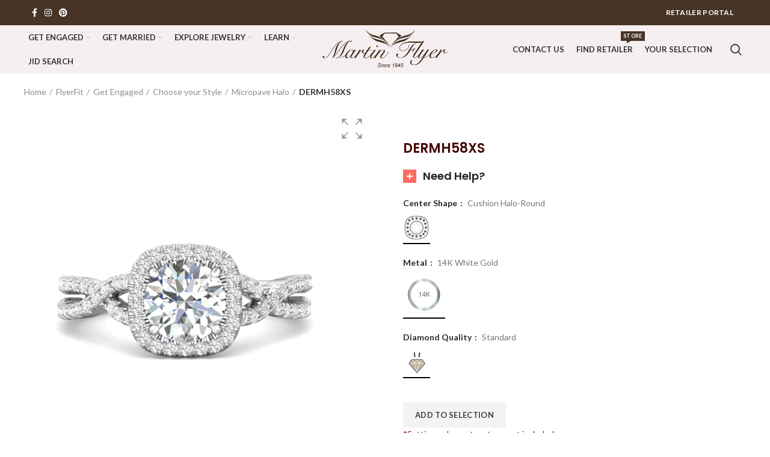

--- FILE ---
content_type: text/html; charset=UTF-8
request_url: https://martinflyer.com/product/dermh58xs/
body_size: 22507
content:
<!DOCTYPE html>
<html lang="en-US">
<head>
	<meta charset="UTF-8">
	<link rel="profile" href="https://gmpg.org/xfn/11">
	<link rel="pingback" href="https://martinflyer.com/xmlrpc.php">

			<script>window.MSInputMethodContext && document.documentMode && document.write('<script src="https://martinflyer.com/wp-content/themes/woodmart/js/libs/ie11CustomProperties.min.js"><\/script>');</script>
		<title>DERMH58XS &#8211; Martin Flyer</title>
<script>var dvin_quotelist_count ='';var dvin_wcql_ajax_url = 'https://martinflyer.com/wp-admin/admin-ajax.php'; var dvin_quotelist_refresh_afteradd_url=''; var dvin_wcql_addons ='';var dvin_wcql_disable_insteadof_hide_button = 'true'</script><meta name='robots' content='max-image-preview:large' />
<link rel='dns-prefetch' href='//maps.google.com' />
<link rel='dns-prefetch' href='//maxcdn.bootstrapcdn.com' />
<link rel='dns-prefetch' href='//fonts.googleapis.com' />
<link rel='dns-prefetch' href='//s.w.org' />
<link rel="alternate" type="application/rss+xml" title="Martin Flyer &raquo; Feed" href="https://martinflyer.com/feed/" />
<link rel='stylesheet' id='berocket_products_label_style-css'  href='https://martinflyer.com/wp-content/plugins/advanced-product-labels-for-woocommerce/css/frontend.css?ver=1.2.3.4' type='text/css' media='all' />
<style id='berocket_products_label_style-inline-css' type='text/css'>

        .berocket_better_labels:before,
        .berocket_better_labels:after {
            clear: both;
            content: " ";
            display: block;
        }
        .berocket_better_labels.berocket_better_labels_image {
            position: absolute!important;
            top: 0px!important;
            bottom: 0px!important;
            left: 0px!important;
            right: 0px!important;
            pointer-events: none;
        }
        .berocket_better_labels.berocket_better_labels_image * {
            pointer-events: none;
        }
        .berocket_better_labels.berocket_better_labels_image img,
        .berocket_better_labels.berocket_better_labels_image .fa,
        .berocket_better_labels.berocket_better_labels_image .berocket_color_label,
        .berocket_better_labels.berocket_better_labels_image .berocket_image_background,
        .berocket_better_labels .berocket_better_labels_line .br_alabel,
        .berocket_better_labels .berocket_better_labels_line .br_alabel span {
            pointer-events: all;
        }
        .berocket_better_labels .berocket_color_label,
        .br_alabel .berocket_color_label {
            width: 100%;
            height: 100%;
            display: block;
        }
        .berocket_better_labels .berocket_better_labels_position_left {
            text-align:left;
            float: left;
            clear: left;
        }
        .berocket_better_labels .berocket_better_labels_position_center {
            text-align:center;
        }
        .berocket_better_labels .berocket_better_labels_position_right {
            text-align:right;
            float: right;
            clear: right;
        }
        .berocket_better_labels.berocket_better_labels_label {
            clear: both
        }
        .berocket_better_labels .berocket_better_labels_line {
            line-height: 1px;
        }
        .berocket_better_labels.berocket_better_labels_label .berocket_better_labels_line {
            clear: none;
        }
        .berocket_better_labels .berocket_better_labels_position_left .berocket_better_labels_line {
            clear: left;
        }
        .berocket_better_labels .berocket_better_labels_position_right .berocket_better_labels_line {
            clear: right;
        }
        .berocket_better_labels .berocket_better_labels_line .br_alabel {
            display: inline-block;
            position: relative;
            top: 0!important;
            left: 0!important;
            right: 0!important;
            line-height: 1px;
        }
</style>
<link rel='stylesheet' id='wp-block-library-css'  href='https://martinflyer.com/wp-includes/css/dist/block-library/style.min.css?ver=5.9.12' type='text/css' media='all' />
<link rel='stylesheet' id='wc-blocks-vendors-style-css'  href='https://martinflyer.com/wp-content/plugins/woocommerce/packages/woocommerce-blocks/build/wc-blocks-vendors-style.css?ver=6.3.3' type='text/css' media='all' />
<link rel='stylesheet' id='wc-blocks-style-css'  href='https://martinflyer.com/wp-content/plugins/woocommerce/packages/woocommerce-blocks/build/wc-blocks-style.css?ver=6.3.3' type='text/css' media='all' />
<style id='global-styles-inline-css' type='text/css'>
body{--wp--preset--color--black: #000000;--wp--preset--color--cyan-bluish-gray: #abb8c3;--wp--preset--color--white: #ffffff;--wp--preset--color--pale-pink: #f78da7;--wp--preset--color--vivid-red: #cf2e2e;--wp--preset--color--luminous-vivid-orange: #ff6900;--wp--preset--color--luminous-vivid-amber: #fcb900;--wp--preset--color--light-green-cyan: #7bdcb5;--wp--preset--color--vivid-green-cyan: #00d084;--wp--preset--color--pale-cyan-blue: #8ed1fc;--wp--preset--color--vivid-cyan-blue: #0693e3;--wp--preset--color--vivid-purple: #9b51e0;--wp--preset--gradient--vivid-cyan-blue-to-vivid-purple: linear-gradient(135deg,rgba(6,147,227,1) 0%,rgb(155,81,224) 100%);--wp--preset--gradient--light-green-cyan-to-vivid-green-cyan: linear-gradient(135deg,rgb(122,220,180) 0%,rgb(0,208,130) 100%);--wp--preset--gradient--luminous-vivid-amber-to-luminous-vivid-orange: linear-gradient(135deg,rgba(252,185,0,1) 0%,rgba(255,105,0,1) 100%);--wp--preset--gradient--luminous-vivid-orange-to-vivid-red: linear-gradient(135deg,rgba(255,105,0,1) 0%,rgb(207,46,46) 100%);--wp--preset--gradient--very-light-gray-to-cyan-bluish-gray: linear-gradient(135deg,rgb(238,238,238) 0%,rgb(169,184,195) 100%);--wp--preset--gradient--cool-to-warm-spectrum: linear-gradient(135deg,rgb(74,234,220) 0%,rgb(151,120,209) 20%,rgb(207,42,186) 40%,rgb(238,44,130) 60%,rgb(251,105,98) 80%,rgb(254,248,76) 100%);--wp--preset--gradient--blush-light-purple: linear-gradient(135deg,rgb(255,206,236) 0%,rgb(152,150,240) 100%);--wp--preset--gradient--blush-bordeaux: linear-gradient(135deg,rgb(254,205,165) 0%,rgb(254,45,45) 50%,rgb(107,0,62) 100%);--wp--preset--gradient--luminous-dusk: linear-gradient(135deg,rgb(255,203,112) 0%,rgb(199,81,192) 50%,rgb(65,88,208) 100%);--wp--preset--gradient--pale-ocean: linear-gradient(135deg,rgb(255,245,203) 0%,rgb(182,227,212) 50%,rgb(51,167,181) 100%);--wp--preset--gradient--electric-grass: linear-gradient(135deg,rgb(202,248,128) 0%,rgb(113,206,126) 100%);--wp--preset--gradient--midnight: linear-gradient(135deg,rgb(2,3,129) 0%,rgb(40,116,252) 100%);--wp--preset--duotone--dark-grayscale: url('#wp-duotone-dark-grayscale');--wp--preset--duotone--grayscale: url('#wp-duotone-grayscale');--wp--preset--duotone--purple-yellow: url('#wp-duotone-purple-yellow');--wp--preset--duotone--blue-red: url('#wp-duotone-blue-red');--wp--preset--duotone--midnight: url('#wp-duotone-midnight');--wp--preset--duotone--magenta-yellow: url('#wp-duotone-magenta-yellow');--wp--preset--duotone--purple-green: url('#wp-duotone-purple-green');--wp--preset--duotone--blue-orange: url('#wp-duotone-blue-orange');--wp--preset--font-size--small: 13px;--wp--preset--font-size--medium: 20px;--wp--preset--font-size--large: 36px;--wp--preset--font-size--x-large: 42px;}.has-black-color{color: var(--wp--preset--color--black) !important;}.has-cyan-bluish-gray-color{color: var(--wp--preset--color--cyan-bluish-gray) !important;}.has-white-color{color: var(--wp--preset--color--white) !important;}.has-pale-pink-color{color: var(--wp--preset--color--pale-pink) !important;}.has-vivid-red-color{color: var(--wp--preset--color--vivid-red) !important;}.has-luminous-vivid-orange-color{color: var(--wp--preset--color--luminous-vivid-orange) !important;}.has-luminous-vivid-amber-color{color: var(--wp--preset--color--luminous-vivid-amber) !important;}.has-light-green-cyan-color{color: var(--wp--preset--color--light-green-cyan) !important;}.has-vivid-green-cyan-color{color: var(--wp--preset--color--vivid-green-cyan) !important;}.has-pale-cyan-blue-color{color: var(--wp--preset--color--pale-cyan-blue) !important;}.has-vivid-cyan-blue-color{color: var(--wp--preset--color--vivid-cyan-blue) !important;}.has-vivid-purple-color{color: var(--wp--preset--color--vivid-purple) !important;}.has-black-background-color{background-color: var(--wp--preset--color--black) !important;}.has-cyan-bluish-gray-background-color{background-color: var(--wp--preset--color--cyan-bluish-gray) !important;}.has-white-background-color{background-color: var(--wp--preset--color--white) !important;}.has-pale-pink-background-color{background-color: var(--wp--preset--color--pale-pink) !important;}.has-vivid-red-background-color{background-color: var(--wp--preset--color--vivid-red) !important;}.has-luminous-vivid-orange-background-color{background-color: var(--wp--preset--color--luminous-vivid-orange) !important;}.has-luminous-vivid-amber-background-color{background-color: var(--wp--preset--color--luminous-vivid-amber) !important;}.has-light-green-cyan-background-color{background-color: var(--wp--preset--color--light-green-cyan) !important;}.has-vivid-green-cyan-background-color{background-color: var(--wp--preset--color--vivid-green-cyan) !important;}.has-pale-cyan-blue-background-color{background-color: var(--wp--preset--color--pale-cyan-blue) !important;}.has-vivid-cyan-blue-background-color{background-color: var(--wp--preset--color--vivid-cyan-blue) !important;}.has-vivid-purple-background-color{background-color: var(--wp--preset--color--vivid-purple) !important;}.has-black-border-color{border-color: var(--wp--preset--color--black) !important;}.has-cyan-bluish-gray-border-color{border-color: var(--wp--preset--color--cyan-bluish-gray) !important;}.has-white-border-color{border-color: var(--wp--preset--color--white) !important;}.has-pale-pink-border-color{border-color: var(--wp--preset--color--pale-pink) !important;}.has-vivid-red-border-color{border-color: var(--wp--preset--color--vivid-red) !important;}.has-luminous-vivid-orange-border-color{border-color: var(--wp--preset--color--luminous-vivid-orange) !important;}.has-luminous-vivid-amber-border-color{border-color: var(--wp--preset--color--luminous-vivid-amber) !important;}.has-light-green-cyan-border-color{border-color: var(--wp--preset--color--light-green-cyan) !important;}.has-vivid-green-cyan-border-color{border-color: var(--wp--preset--color--vivid-green-cyan) !important;}.has-pale-cyan-blue-border-color{border-color: var(--wp--preset--color--pale-cyan-blue) !important;}.has-vivid-cyan-blue-border-color{border-color: var(--wp--preset--color--vivid-cyan-blue) !important;}.has-vivid-purple-border-color{border-color: var(--wp--preset--color--vivid-purple) !important;}.has-vivid-cyan-blue-to-vivid-purple-gradient-background{background: var(--wp--preset--gradient--vivid-cyan-blue-to-vivid-purple) !important;}.has-light-green-cyan-to-vivid-green-cyan-gradient-background{background: var(--wp--preset--gradient--light-green-cyan-to-vivid-green-cyan) !important;}.has-luminous-vivid-amber-to-luminous-vivid-orange-gradient-background{background: var(--wp--preset--gradient--luminous-vivid-amber-to-luminous-vivid-orange) !important;}.has-luminous-vivid-orange-to-vivid-red-gradient-background{background: var(--wp--preset--gradient--luminous-vivid-orange-to-vivid-red) !important;}.has-very-light-gray-to-cyan-bluish-gray-gradient-background{background: var(--wp--preset--gradient--very-light-gray-to-cyan-bluish-gray) !important;}.has-cool-to-warm-spectrum-gradient-background{background: var(--wp--preset--gradient--cool-to-warm-spectrum) !important;}.has-blush-light-purple-gradient-background{background: var(--wp--preset--gradient--blush-light-purple) !important;}.has-blush-bordeaux-gradient-background{background: var(--wp--preset--gradient--blush-bordeaux) !important;}.has-luminous-dusk-gradient-background{background: var(--wp--preset--gradient--luminous-dusk) !important;}.has-pale-ocean-gradient-background{background: var(--wp--preset--gradient--pale-ocean) !important;}.has-electric-grass-gradient-background{background: var(--wp--preset--gradient--electric-grass) !important;}.has-midnight-gradient-background{background: var(--wp--preset--gradient--midnight) !important;}.has-small-font-size{font-size: var(--wp--preset--font-size--small) !important;}.has-medium-font-size{font-size: var(--wp--preset--font-size--medium) !important;}.has-large-font-size{font-size: var(--wp--preset--font-size--large) !important;}.has-x-large-font-size{font-size: var(--wp--preset--font-size--x-large) !important;}
</style>
<link rel='stylesheet' id='extendify-sdk-utility-classes-css'  href='https://martinflyer.com/wp-content/plugins/redux-framework/redux-core/extendify-sdk/public/build/extendify-utilities.css?ver=13.4' type='text/css' media='all' />
<link rel='stylesheet' id='dvin-wcql-stylesheet-css'  href='https://martinflyer.com/wp-content/plugins/dvin-wcql/css/styles.css?ver=5.9.12' type='text/css' media='all' />
<link rel='stylesheet' id='dvin-wcql-custom_stylesheet-css'  href='https://martinflyer.com/wp-content/plugins/dvin-wcql/css/custom_styles.css?ver=5.9.12' type='text/css' media='all' />
<link rel='stylesheet' id='dashicons-css'  href='https://martinflyer.com/wp-includes/css/dashicons.min.css?ver=5.9.12' type='text/css' media='all' />
<style id='woocommerce-inline-inline-css' type='text/css'>
.woocommerce form .form-row .required { visibility: visible; }
</style>
<link rel='stylesheet' id='wordpress-store-locator-css'  href='https://martinflyer.com/wp-content/plugins/wordpress-store-locator/public/css/wordpress-store-locator-public.css?ver=1.7.23' type='text/css' media='all' />
<link rel='stylesheet' id='wordpress-store-locator-bootsrap-css'  href='https://martinflyer.com/wp-content/plugins/wordpress-store-locator/public/css/bootstrap.min.css?ver=1.7.23' type='text/css' media='all' />
<link rel='stylesheet' id='wordpress-store-locator-font-awesome-css'  href='https://maxcdn.bootstrapcdn.com/font-awesome/4.5.0/css/font-awesome.min.css?ver=1.7.23' type='text/css' media='all' />
<link rel='stylesheet' id='wordpress-store-locator-custom-css'  href='https://martinflyer.com/wp-content/plugins/wordpress-store-locator/public/css/wordpress-store-locator-custom.css?ver=1.7.23' type='text/css' media='all' />
<link rel='stylesheet' id='iw_tab_style-css'  href='https://martinflyer.com/wp-content/plugins/vc-elegant-tabs/css/tabstyles.css?ver=3.6.7' type='text/css' media='all' />
<link rel='stylesheet' id='iw_tab_aminate-css'  href='https://martinflyer.com/wp-content/plugins/vc-elegant-tabs/css/animate.min.css?ver=3.6.7' type='text/css' media='all' />
<link rel='stylesheet' id='iw_tabs-css'  href='https://martinflyer.com/wp-content/plugins/vc-elegant-tabs/css/tabs.css?ver=3.6.7' type='text/css' media='all' />
<link rel='stylesheet' id='vc_font_awesome_5_shims-css'  href='https://martinflyer.com/wp-content/plugins/js_composer/assets/lib/bower/font-awesome/css/v4-shims.min.css?ver=6.7.0' type='text/css' media='all' />
<link rel='stylesheet' id='vc_font_awesome_5-css'  href='https://martinflyer.com/wp-content/plugins/js_composer/assets/lib/bower/font-awesome/css/all.min.css?ver=6.7.0' type='text/css' media='all' />
<link rel='stylesheet' id='bootstrap-css'  href='https://martinflyer.com/wp-content/themes/woodmart/css/bootstrap.min.css?ver=6.2.4' type='text/css' media='all' />
<link rel='stylesheet' id='woodmart-style-css'  href='https://martinflyer.com/wp-content/themes/woodmart/css/parts/base.min.css?ver=6.2.4' type='text/css' media='all' />
<link rel='stylesheet' id='child-style-css'  href='https://martinflyer.com/wp-content/themes/woodmart-child/style.css?ver=6.2.4' type='text/css' media='all' />
<link rel='stylesheet' id='js_composer_front-css'  href='https://martinflyer.com/wp-content/plugins/js_composer/assets/css/js_composer.min.css?ver=6.7.0' type='text/css' media='all' />
<link rel='stylesheet' id='dhvc-woocommerce-page-css'  href='https://martinflyer.com/wp-content/plugins/dhvc-woocommerce-page/assets/css/style.css?ver=5.2.17' type='text/css' media='all' />
<link rel='stylesheet' id='wd-widget-wd-recent-posts-css'  href='https://martinflyer.com/wp-content/themes/woodmart/css/parts/widget-wd-recent-posts.min.css?ver=6.2.4' type='text/css' media='all' />
<link rel='stylesheet' id='wd-widget-nav-css'  href='https://martinflyer.com/wp-content/themes/woodmart/css/parts/widget-nav.min.css?ver=6.2.4' type='text/css' media='all' />
<link rel='stylesheet' id='wd-wp-gutenberg-css'  href='https://martinflyer.com/wp-content/themes/woodmart/css/parts/wp-gutenberg.min.css?ver=6.2.4' type='text/css' media='all' />
<link rel='stylesheet' id='wd-mc4wp-deprecated-css'  href='https://martinflyer.com/wp-content/themes/woodmart/css/parts/int-mc4wp-deprecated.min.css?ver=6.2.4' type='text/css' media='all' />
<link rel='stylesheet' id='wd-mc4wp-css'  href='https://martinflyer.com/wp-content/themes/woodmart/css/parts/int-mc4wp.min.css?ver=6.2.4' type='text/css' media='all' />
<link rel='stylesheet' id='wd-wpbakery-base-css'  href='https://martinflyer.com/wp-content/themes/woodmart/css/parts/int-wpbakery-base.min.css?ver=6.2.4' type='text/css' media='all' />
<link rel='stylesheet' id='wd-woocommerce-base-css'  href='https://martinflyer.com/wp-content/themes/woodmart/css/parts/woocommerce-base.min.css?ver=6.2.4' type='text/css' media='all' />
<link rel='stylesheet' id='wd-woo-gutenberg-css'  href='https://martinflyer.com/wp-content/themes/woodmart/css/parts/woo-gutenberg.min.css?ver=6.2.4' type='text/css' media='all' />
<link rel='stylesheet' id='wd-page-single-product-css'  href='https://martinflyer.com/wp-content/themes/woodmart/css/parts/woo-page-single-product.min.css?ver=6.2.4' type='text/css' media='all' />
<link rel='stylesheet' id='wd-header-base-css'  href='https://martinflyer.com/wp-content/themes/woodmart/css/parts/header-base.min.css?ver=6.2.4' type='text/css' media='all' />
<link rel='stylesheet' id='wd-mod-tools-css'  href='https://martinflyer.com/wp-content/themes/woodmart/css/parts/mod-tools.min.css?ver=6.2.4' type='text/css' media='all' />
<link rel='stylesheet' id='wd-header-elements-base-css'  href='https://martinflyer.com/wp-content/themes/woodmart/css/parts/header-el-base.min.css?ver=6.2.4' type='text/css' media='all' />
<link rel='stylesheet' id='wd-social-icons-css'  href='https://martinflyer.com/wp-content/themes/woodmart/css/parts/el-social-icons.min.css?ver=6.2.4' type='text/css' media='all' />
<link rel='stylesheet' id='wd-header-search-css'  href='https://martinflyer.com/wp-content/themes/woodmart/css/parts/header-el-search.min.css?ver=6.2.4' type='text/css' media='all' />
<link rel='stylesheet' id='wd-info-box-css'  href='https://martinflyer.com/wp-content/themes/woodmart/css/parts/el-info-box.min.css?ver=6.2.4' type='text/css' media='all' />
<link rel='stylesheet' id='wd-page-title-css'  href='https://martinflyer.com/wp-content/themes/woodmart/css/parts/page-title.min.css?ver=6.2.4' type='text/css' media='all' />
<link rel='stylesheet' id='wd-add-to-cart-popup-css'  href='https://martinflyer.com/wp-content/themes/woodmart/css/parts/woo-opt-add-to-cart-popup.min.css?ver=6.2.4' type='text/css' media='all' />
<link rel='stylesheet' id='wd-mfp-popup-css'  href='https://martinflyer.com/wp-content/themes/woodmart/css/parts/lib-magnific-popup.min.css?ver=6.2.4' type='text/css' media='all' />
<link rel='stylesheet' id='wd-product-loop-css'  href='https://martinflyer.com/wp-content/themes/woodmart/css/parts/woo-product-loop.min.css?ver=6.2.4' type='text/css' media='all' />
<link rel='stylesheet' id='wd-product-loop-quick-css'  href='https://martinflyer.com/wp-content/themes/woodmart/css/parts/woo-product-loop-quick.min.css?ver=6.2.4' type='text/css' media='all' />
<link rel='stylesheet' id='wd-owl-carousel-css'  href='https://martinflyer.com/wp-content/themes/woodmart/css/parts/lib-owl-carousel.min.css?ver=6.2.4' type='text/css' media='all' />
<link rel='stylesheet' id='wd-categories-loop-css'  href='https://martinflyer.com/wp-content/themes/woodmart/css/parts/woo-categories-loop.min.css?ver=6.2.4' type='text/css' media='all' />
<link rel='stylesheet' id='wd-footer-base-css'  href='https://martinflyer.com/wp-content/themes/woodmart/css/parts/footer-base.min.css?ver=6.2.4' type='text/css' media='all' />
<link rel='stylesheet' id='wd-scroll-top-css'  href='https://martinflyer.com/wp-content/themes/woodmart/css/parts/opt-scrolltotop.min.css?ver=6.2.4' type='text/css' media='all' />
<link rel='stylesheet' id='wd-header-search-fullscreen-css'  href='https://martinflyer.com/wp-content/themes/woodmart/css/parts/header-el-search-fullscreen.min.css?ver=6.2.4' type='text/css' media='all' />
<link rel='stylesheet' id='xts-style-header_173420-css'  href='https://martinflyer.com/wp-content/uploads/2024/05/xts-header_173420-1714635436.css?ver=6.2.4' type='text/css' media='all' />
<link rel='stylesheet' id='xts-style-theme_settings_default-css'  href='https://martinflyer.com/wp-content/uploads/2025/12/xts-theme_settings_default-1767163921.css?ver=6.2.4' type='text/css' media='all' />
<link rel='stylesheet' id='xts-google-fonts-css'  href='https://fonts.googleapis.com/css?family=Lato%3A400%2C700%7CPoppins%3A400%2C600%2C500&#038;ver=6.2.4' type='text/css' media='all' />
<script type='text/javascript' src='https://martinflyer.com/wp-includes/js/jquery/jquery.min.js?ver=3.6.0' id='jquery-core-js'></script>
<script type='text/javascript' src='https://martinflyer.com/wp-includes/js/jquery/jquery-migrate.min.js?ver=3.3.2' id='jquery-migrate-js'></script>
<script type='text/javascript' src='https://martinflyer.com/wp-content/plugins/dvin-wcql/js/dvin_wcql.js?ver=1.0.0' id='dvin-wcql-js-js'></script>
<script type='text/javascript' src='https://martinflyer.com/wp-content/plugins/woocommerce/assets/js/jquery-blockui/jquery.blockUI.min.js?ver=2.7.0-wc.6.0.0' id='jquery-blockui-js'></script>
<script type='text/javascript' id='wc-add-to-cart-js-extra'>
/* <![CDATA[ */
var wc_add_to_cart_params = {"ajax_url":"\/wp-admin\/admin-ajax.php","wc_ajax_url":"\/?wc-ajax=%%endpoint%%","i18n_view_cart":"View cart","cart_url":"https:\/\/martinflyer.com\/?page_id=8","is_cart":"","cart_redirect_after_add":"no"};
/* ]]> */
</script>
<script type='text/javascript' src='https://martinflyer.com/wp-content/plugins/woocommerce/assets/js/frontend/add-to-cart.min.js?ver=6.0.0' id='wc-add-to-cart-js'></script>
<script type='text/javascript' src='https://martinflyer.com/wp-content/plugins/js_composer/assets/js/vendors/woocommerce-add-to-cart.js?ver=6.7.0' id='vc_woocommerce-add-to-cart-js-js'></script>
<script type='text/javascript' src='https://martinflyer.com/wp-content/themes/woodmart/js/libs/device.min.js?ver=6.2.4' id='wd-device-library-js'></script>
<link rel="https://api.w.org/" href="https://martinflyer.com/wp-json/" /><link rel="alternate" type="application/json" href="https://martinflyer.com/wp-json/wp/v2/product/3682401" /><link rel="EditURI" type="application/rsd+xml" title="RSD" href="https://martinflyer.com/xmlrpc.php?rsd" />
<link rel="wlwmanifest" type="application/wlwmanifest+xml" href="https://martinflyer.com/wp-includes/wlwmanifest.xml" /> 
<meta name="generator" content="WordPress 5.9.12" />
<meta name="generator" content="WooCommerce 6.0.0" />
<link rel="canonical" href="https://martinflyer.com/product/dermh58xs/" />
<link rel='shortlink' href='https://martinflyer.com/?p=3682401' />
<link rel="alternate" type="application/json+oembed" href="https://martinflyer.com/wp-json/oembed/1.0/embed?url=https%3A%2F%2Fmartinflyer.com%2Fproduct%2Fdermh58xs%2F" />
<link rel="alternate" type="text/xml+oembed" href="https://martinflyer.com/wp-json/oembed/1.0/embed?url=https%3A%2F%2Fmartinflyer.com%2Fproduct%2Fdermh58xs%2F&#038;format=xml" />
<meta name="framework" content="Redux 4.3.5" /><style>.product .images {position: relative;}</style><link rel="preconnect" href="https://storage.googleapis.com"><link rel="preconnect" href="https://cdnjs.cloudflare.com"><style>[class$="woocommerce-product-gallery__trigger"] {display:none !important;}</style><!-- Google tag (gtag.js) -->
<script async src="https://www.googletagmanager.com/gtag/js?id=AW-17372853173">
</script>
<script>
  window.dataLayer = window.dataLayer || [];
  function gtag(){dataLayer.push(arguments);}
  gtag('js', new Date());

  gtag('config', 'AW-17372853173');
</script>

<script type='text/javascript'>
window.__lo_site_id = 309771;

	(function() {
		var wa = document.createElement('script'); wa.type = 'text/javascript'; wa.async = true;
		wa.src = 'https://d10lpsik1i8c69.cloudfront.net/w.js';
		var s = document.getElementsByTagName('script')[0]; s.parentNode.insertBefore(wa, s);
	  })();
	</script>    
    <script type="text/javascript">
        var ajaxurl = 'https://martinflyer.com/wp-admin/admin-ajax.php';
    </script>
					<meta name="viewport" content="width=device-width, initial-scale=1.0, maximum-scale=1.0, user-scalable=no">
										<noscript><style>.woocommerce-product-gallery{ opacity: 1 !important; }</style></noscript>
				<script  type="text/javascript">
				!function(f,b,e,v,n,t,s){if(f.fbq)return;n=f.fbq=function(){n.callMethod?
					n.callMethod.apply(n,arguments):n.queue.push(arguments)};if(!f._fbq)f._fbq=n;
					n.push=n;n.loaded=!0;n.version='2.0';n.queue=[];t=b.createElement(e);t.async=!0;
					t.src=v;s=b.getElementsByTagName(e)[0];s.parentNode.insertBefore(t,s)}(window,
					document,'script','https://connect.facebook.net/en_US/fbevents.js');
			</script>
			<!-- WooCommerce Facebook Integration Begin -->
			<script  type="text/javascript">

				fbq('init', '808665549792353', {}, {
    "agent": "woocommerce-6.0.0-2.6.8"
});

				fbq( 'track', 'PageView', {
    "source": "woocommerce",
    "version": "6.0.0",
    "pluginVersion": "2.6.8"
} );

				document.addEventListener( 'DOMContentLoaded', function() {
					jQuery && jQuery( function( $ ) {
						// Insert placeholder for events injected when a product is added to the cart through AJAX.
						$( document.body ).append( '<div class=\"wc-facebook-pixel-event-placeholder\"></div>' );
					} );
				}, false );

			</script>
			<!-- WooCommerce Facebook Integration End -->
			<meta name="generator" content="Powered by WPBakery Page Builder - drag and drop page builder for WordPress."/>
<link rel="icon" href="https://d2gw0etq5qqk93.cloudfront.net/m/smdmf/mfwp2/ms-icon-310x310-100x100.png" sizes="32x32" />
<link rel="icon" href="https://d2gw0etq5qqk93.cloudfront.net/m/smdmf/mfwp2/ms-icon-310x310-300x300.png" sizes="192x192" />
<link rel="apple-touch-icon" href="https://d2gw0etq5qqk93.cloudfront.net/m/smdmf/mfwp2/ms-icon-310x310-300x300.png" />
<meta name="msapplication-TileImage" content="https://d2gw0etq5qqk93.cloudfront.net/m/smdmf/mfwp2/ms-icon-310x310-300x300.png" />
<style type="text/css">.vc_custom_1618956339835{margin-top: -20px !important;margin-left: 40px !important;}.vc_custom_1618956383164{margin-top: -20px !important;}.vc_custom_1623259195597{margin-right: 2% !important;margin-left: 2% !important;background-color: #f7f7f7 !important;border-radius: 5px !important;}.vc_custom_1600355949792{margin-right: 2% !important;margin-left: 2% !important;border-radius: 5px !important;}.vc_custom_1599249100956{margin-right: 2% !important;margin-left: 2% !important;background-color: #f7f7f7 !important;border-radius: 5px !important;}.vc_custom_1597321106949{margin-right: 2% !important;margin-left: 2% !important;}.vc_custom_1597321106949{margin-right: 2% !important;margin-left: 2% !important;}.vc_custom_1618956607787{padding-left: 20px !important;}.vc_custom_1597869266242{margin-right: 10% !important;}.vc_custom_1701408230398{margin-right: 15% !important;}.vc_custom_1624467828186{padding-right: 10% !important;}.vc_custom_1767168257772{padding-bottom: 5px !important;}.vc_custom_1767169369598{margin-right: 15% !important;}.vc_custom_1563984185695{margin-right: 2% !important;margin-left: 5% !important;}.vc_custom_1600369103144{padding-bottom: 2% !important;border-radius: 5px !important;}.vc_custom_1564063014737{border-right-width: 1px !important;border-right-color: #f7f7f7 !important;border-right-style: solid !important;}.vc_custom_1563984185695{margin-right: 2% !important;margin-left: 5% !important;}.vc_custom_1597320477073{border-radius: 5px !important;}.vc_custom_1564063014737{border-right-width: 1px !important;border-right-color: #f7f7f7 !important;border-right-style: solid !important;}.vc_custom_1563984185695{margin-right: 2% !important;margin-left: 5% !important;}.vc_custom_1597320477073{border-radius: 5px !important;}.vc_custom_1597320477073{border-radius: 5px !important;}.vc_custom_1564063014737{border-right-width: 1px !important;border-right-color: #f7f7f7 !important;border-right-style: solid !important;}.vc_custom_1701408248831{margin-right: 15% !important;}.vc_custom_1564063014737{border-right-width: 1px !important;border-right-color: #f7f7f7 !important;border-right-style: solid !important;}.vc_custom_1563984185695{margin-right: 2% !important;margin-left: 5% !important;}.vc_custom_1563984185695{margin-right: 2% !important;margin-left: 5% !important;}</style>		<style type="text/css" id="wp-custom-css">
			.video-bg-row {
    position: relative;
    overflow: hidden;
}

.video-bg-row::before {
    content: "";
    position: absolute;
    top: 0;
    left: 0;
    width: 100%;
    height: 100%;
   /* background: rgba(0, 0, 0, 0.5);  Overlay (Optional) */
}

.video-bg-row video {
    position: absolute;
    top: 50%;
    left: 50%;
    transform: translate(-50%, -50%);
    width: 100%;
    height: auto;
    min-height: 100%;
   /* z-index: -1;*/
}
.vc_column-inner {
                padding-top: 0px;
   }		</style>
		<style>
		
		</style><noscript><style> .wpb_animate_when_almost_visible { opacity: 1; }</style></noscript></head>

<body class="product-template-default single single-product postid-3682401 theme-woodmart woocommerce woocommerce-page woocommerce-no-js wrapper-full-width  form-style-square  form-border-width-2 woodmart-product-design-default categories-accordion-on woodmart-archive-shop woodmart-ajax-shop-on offcanvas-sidebar-tablet wpb-js-composer js-comp-ver-6.7.0 vc_responsive">
			<script type="text/javascript" id="wd-flicker-fix">// Flicker fix.</script><svg xmlns="http://www.w3.org/2000/svg" viewBox="0 0 0 0" width="0" height="0" focusable="false" role="none" style="visibility: hidden; position: absolute; left: -9999px; overflow: hidden;" ><defs><filter id="wp-duotone-dark-grayscale"><feColorMatrix color-interpolation-filters="sRGB" type="matrix" values=" .299 .587 .114 0 0 .299 .587 .114 0 0 .299 .587 .114 0 0 .299 .587 .114 0 0 " /><feComponentTransfer color-interpolation-filters="sRGB" ><feFuncR type="table" tableValues="0 0.49803921568627" /><feFuncG type="table" tableValues="0 0.49803921568627" /><feFuncB type="table" tableValues="0 0.49803921568627" /><feFuncA type="table" tableValues="1 1" /></feComponentTransfer><feComposite in2="SourceGraphic" operator="in" /></filter></defs></svg><svg xmlns="http://www.w3.org/2000/svg" viewBox="0 0 0 0" width="0" height="0" focusable="false" role="none" style="visibility: hidden; position: absolute; left: -9999px; overflow: hidden;" ><defs><filter id="wp-duotone-grayscale"><feColorMatrix color-interpolation-filters="sRGB" type="matrix" values=" .299 .587 .114 0 0 .299 .587 .114 0 0 .299 .587 .114 0 0 .299 .587 .114 0 0 " /><feComponentTransfer color-interpolation-filters="sRGB" ><feFuncR type="table" tableValues="0 1" /><feFuncG type="table" tableValues="0 1" /><feFuncB type="table" tableValues="0 1" /><feFuncA type="table" tableValues="1 1" /></feComponentTransfer><feComposite in2="SourceGraphic" operator="in" /></filter></defs></svg><svg xmlns="http://www.w3.org/2000/svg" viewBox="0 0 0 0" width="0" height="0" focusable="false" role="none" style="visibility: hidden; position: absolute; left: -9999px; overflow: hidden;" ><defs><filter id="wp-duotone-purple-yellow"><feColorMatrix color-interpolation-filters="sRGB" type="matrix" values=" .299 .587 .114 0 0 .299 .587 .114 0 0 .299 .587 .114 0 0 .299 .587 .114 0 0 " /><feComponentTransfer color-interpolation-filters="sRGB" ><feFuncR type="table" tableValues="0.54901960784314 0.98823529411765" /><feFuncG type="table" tableValues="0 1" /><feFuncB type="table" tableValues="0.71764705882353 0.25490196078431" /><feFuncA type="table" tableValues="1 1" /></feComponentTransfer><feComposite in2="SourceGraphic" operator="in" /></filter></defs></svg><svg xmlns="http://www.w3.org/2000/svg" viewBox="0 0 0 0" width="0" height="0" focusable="false" role="none" style="visibility: hidden; position: absolute; left: -9999px; overflow: hidden;" ><defs><filter id="wp-duotone-blue-red"><feColorMatrix color-interpolation-filters="sRGB" type="matrix" values=" .299 .587 .114 0 0 .299 .587 .114 0 0 .299 .587 .114 0 0 .299 .587 .114 0 0 " /><feComponentTransfer color-interpolation-filters="sRGB" ><feFuncR type="table" tableValues="0 1" /><feFuncG type="table" tableValues="0 0.27843137254902" /><feFuncB type="table" tableValues="0.5921568627451 0.27843137254902" /><feFuncA type="table" tableValues="1 1" /></feComponentTransfer><feComposite in2="SourceGraphic" operator="in" /></filter></defs></svg><svg xmlns="http://www.w3.org/2000/svg" viewBox="0 0 0 0" width="0" height="0" focusable="false" role="none" style="visibility: hidden; position: absolute; left: -9999px; overflow: hidden;" ><defs><filter id="wp-duotone-midnight"><feColorMatrix color-interpolation-filters="sRGB" type="matrix" values=" .299 .587 .114 0 0 .299 .587 .114 0 0 .299 .587 .114 0 0 .299 .587 .114 0 0 " /><feComponentTransfer color-interpolation-filters="sRGB" ><feFuncR type="table" tableValues="0 0" /><feFuncG type="table" tableValues="0 0.64705882352941" /><feFuncB type="table" tableValues="0 1" /><feFuncA type="table" tableValues="1 1" /></feComponentTransfer><feComposite in2="SourceGraphic" operator="in" /></filter></defs></svg><svg xmlns="http://www.w3.org/2000/svg" viewBox="0 0 0 0" width="0" height="0" focusable="false" role="none" style="visibility: hidden; position: absolute; left: -9999px; overflow: hidden;" ><defs><filter id="wp-duotone-magenta-yellow"><feColorMatrix color-interpolation-filters="sRGB" type="matrix" values=" .299 .587 .114 0 0 .299 .587 .114 0 0 .299 .587 .114 0 0 .299 .587 .114 0 0 " /><feComponentTransfer color-interpolation-filters="sRGB" ><feFuncR type="table" tableValues="0.78039215686275 1" /><feFuncG type="table" tableValues="0 0.94901960784314" /><feFuncB type="table" tableValues="0.35294117647059 0.47058823529412" /><feFuncA type="table" tableValues="1 1" /></feComponentTransfer><feComposite in2="SourceGraphic" operator="in" /></filter></defs></svg><svg xmlns="http://www.w3.org/2000/svg" viewBox="0 0 0 0" width="0" height="0" focusable="false" role="none" style="visibility: hidden; position: absolute; left: -9999px; overflow: hidden;" ><defs><filter id="wp-duotone-purple-green"><feColorMatrix color-interpolation-filters="sRGB" type="matrix" values=" .299 .587 .114 0 0 .299 .587 .114 0 0 .299 .587 .114 0 0 .299 .587 .114 0 0 " /><feComponentTransfer color-interpolation-filters="sRGB" ><feFuncR type="table" tableValues="0.65098039215686 0.40392156862745" /><feFuncG type="table" tableValues="0 1" /><feFuncB type="table" tableValues="0.44705882352941 0.4" /><feFuncA type="table" tableValues="1 1" /></feComponentTransfer><feComposite in2="SourceGraphic" operator="in" /></filter></defs></svg><svg xmlns="http://www.w3.org/2000/svg" viewBox="0 0 0 0" width="0" height="0" focusable="false" role="none" style="visibility: hidden; position: absolute; left: -9999px; overflow: hidden;" ><defs><filter id="wp-duotone-blue-orange"><feColorMatrix color-interpolation-filters="sRGB" type="matrix" values=" .299 .587 .114 0 0 .299 .587 .114 0 0 .299 .587 .114 0 0 .299 .587 .114 0 0 " /><feComponentTransfer color-interpolation-filters="sRGB" ><feFuncR type="table" tableValues="0.098039215686275 1" /><feFuncG type="table" tableValues="0 0.66274509803922" /><feFuncB type="table" tableValues="0.84705882352941 0.41960784313725" /><feFuncA type="table" tableValues="1 1" /></feComponentTransfer><feComposite in2="SourceGraphic" operator="in" /></filter></defs></svg>	
	
	<div class="website-wrapper">
									<header class="whb-header whb-full-width whb-sticky-shadow whb-scroll-stick whb-sticky-real">
					<div class="whb-main-header">
	
<div class="whb-row whb-top-bar whb-not-sticky-row whb-with-bg whb-without-border whb-color-light whb-flex-flex-middle">
	<div class="container">
		<div class="whb-flex-row whb-top-bar-inner">
			<div class="whb-column whb-col-left whb-visible-lg">
	
			<div class="wd-social-icons woodmart-social-icons text-left icons-design-default icons-size- color-scheme-light social-follow social-form-circle">
									<a rel="noopener noreferrer nofollow" href="https://www.facebook.com/FlyerFit/" target="_blank" class=" wd-social-icon social-facebook" aria-label="Facebook social link">
						<span class="wd-icon"></span>
											</a>
				
				
				
									<a rel="noopener noreferrer nofollow" href="https://www.instagram.com/martin.flyer/" target="_blank" class=" wd-social-icon social-instagram" aria-label="Instagram social link">
						<span class="wd-icon"></span>
											</a>
				
				
									<a rel="noopener noreferrer nofollow" href="https://www.pinterest.com/martinflyer/" target="_blank" class=" wd-social-icon social-pinterest" aria-label="Pinterest social link">
						<span class="wd-icon"></span>
											</a>
				
				
				
				
				
				
				
				
				
				
				
				
								
								
				
								
				
			</div>

		</div>
<div class="whb-column whb-col-center whb-visible-lg whb-empty-column">
	</div>
<div class="whb-column whb-col-right whb-visible-lg">
	<div id="wd-696f967877526" class=" wd-button-wrapper woodmart-button-wrapper text-right"><a href="https://crm.martinflyer.com/" title="" target="_blank" class="btn btn-scheme-light btn-scheme-hover-light btn-style-default btn-shape-rectangle btn-size-small">Retailer Portal</a></div></div>
<div class="whb-column whb-col-mobile whb-hidden-lg">
	
<div class="wd-header-search wd-tools-element wd-header-search-mobile search-button wd-display-icon">
	<a href="#" rel="nofollow noopener">
		<span class="wd-tools-icon search-button-icon">
					</span>
	</a>
</div>

			<div class="wd-social-icons woodmart-social-icons text-left icons-design-default icons-size- color-scheme-light social-follow social-form-circle">
									<a rel="noopener noreferrer nofollow" href="https://www.facebook.com/FlyerFit/" target="_blank" class=" wd-social-icon social-facebook" aria-label="Facebook social link">
						<span class="wd-icon"></span>
											</a>
				
				
				
									<a rel="noopener noreferrer nofollow" href="https://www.instagram.com/martin.flyer/" target="_blank" class=" wd-social-icon social-instagram" aria-label="Instagram social link">
						<span class="wd-icon"></span>
											</a>
				
				
									<a rel="noopener noreferrer nofollow" href="https://www.pinterest.com/martinflyer/" target="_blank" class=" wd-social-icon social-pinterest" aria-label="Pinterest social link">
						<span class="wd-icon"></span>
											</a>
				
				
				
				
				
				
				
				
				
				
				
				
								
								
				
								
				
			</div>

		<div id="wd-696f967877dea" class=" wd-button-wrapper woodmart-button-wrapper text-left"><a href="https://crm.martinflyer.com/" title="" target="_blank" class="btn btn-color-primary btn-style-default btn-shape-rectangle btn-size-small">Retailer Portal</a></div></div>
		</div>
	</div>
</div>

<div class="whb-row whb-general-header whb-sticky-row whb-with-bg whb-without-border whb-color-dark whb-flex-equal-sides">
	<div class="container">
		<div class="whb-flex-row whb-general-header-inner">
			<div class="whb-column whb-col-left whb-visible-lg">
	<div class="wd-header-nav wd-header-main-nav text-left navigation-style-default" role="navigation">
	<ul id="menu-main-navigation" class="menu wd-nav wd-nav-main wd-style-default wd-gap-s"><li id="menu-item-1906453" class="menu-item menu-item-type-custom menu-item-object-custom menu-item-1906453 item-level-0 menu-item-design-sized menu-mega-dropdown wd-event-hover menu-item-has-children dropdown-with-height"><a href="/products/flyerfit/get-engaged/" class="woodmart-nav-link"><span class="nav-link-text">GET ENGAGED</span></a>
<div class="wd-dropdown-menu wd-dropdown wd-design-sized color-scheme-dark sub-menu-dropdown">

<div class="container">
<div class="vc_row wpb_row vc_row-fluid vc_custom_1602001778424 vc_row-has-fill"><div class="wpb_column boxHigh1 vc_column_container vc_col-sm-6"><div class="vc_column-inner vc_custom_1602093241787"><div class="wpb_wrapper">
	<div  class="wpb_single_image wpb_content_element vc_align_center">
		
		<figure class="wpb_wrapper vc_figure">
			<a href="/products/flyerfit/get-engaged/choose-your-style/" target="_self" class="vc_single_image-wrapper   vc_box_border_grey"><img class="vc_single_image-img"  src="https://d2gw0etq5qqk93.cloudfront.net/m/smdmf/M/GetEngaged-ChooseYourStyle.png" /></a>
		</figure>
	</div>
			<div class="info-box-wrapper">
				<div id="wd-60b0c9799610a" class=" wd-rs-60b0c9799610a cursor-pointer wd-info-box woodmart-info-box wd-wpb text-center box-icon-align-top box-style- color-scheme- wd-bg-none wd-off-anim wpb_animate_when_almost_visible wpb_fadeIn fadeIn wd-anim-name_fadeIn box-title-small vc_custom_1622198665539"  onclick="window.location.href=&quot;/products/flyerfit/get-engaged/choose-your-style/&quot;"  >
										<div class="info-box-content">
						<h4 class="info-box-title title wd-font-weight-400 box-title-style-default font-text wd-fontsize-s">CHOOSE YOUR STYLE</h4>						<div class="info-box-inner set-cont-mb-s reset-last-child">
													</div>

											</div>

					<style>#wd-60b0c9799610a .info-box-icon {background-color:  !important;}#wd-60b0c9799610a:hover .info-box-icon{background-color:  !important;}</style>				</div>
			</div>
		</div></div></div><div class="wpb_column boxHigh1 vc_column_container vc_col-sm-6"><div class="vc_column-inner vc_custom_1602093163431"><div class="wpb_wrapper">
	<div  class="wpb_single_image wpb_content_element vc_align_center">
		
		<figure class="wpb_wrapper vc_figure">
			<a href="/complete-rings/" target="_self" class="vc_single_image-wrapper   vc_box_border_grey"><img class="vc_single_image-img"  src="https://d2gw0etq5qqk93.cloudfront.net/m/smdmf/M/GetEngaged-CompleteRing.png" /></a>
		</figure>
	</div>
			<div class="info-box-wrapper">
				<div id="wd-60be52209f054" class=" wd-rs-60be52209f054 cursor-pointer wd-info-box woodmart-info-box wd-wpb text-center box-icon-align-top box-style- color-scheme- wd-bg-none wd-off-anim wpb_animate_when_almost_visible wpb_fadeIn fadeIn wd-anim-name_fadeIn box-title-small vc_custom_1623085610897"  onclick="window.location.href=&quot;/complete-rings/&quot;"  >
										<div class="info-box-content">
						<h5 class="info-box-title title wd-font-weight-400 box-title-style-default font-text wd-fontsize-s">COMPLETE RINGS</h5>						<div class="info-box-inner set-cont-mb-s reset-last-child">
													</div>

											</div>

					<style>#wd-60be52209f054 .info-box-icon {background-color:  !important;}#wd-60be52209f054:hover .info-box-icon{background-color:  !important;}</style>				</div>
			</div>
		</div></div></div></div><style data-type="vc_shortcodes-custom-css">.vc_custom_1602001778424{margin-top: -8% !important;margin-right: -10% !important;margin-bottom: -8% !important;margin-left: -10% !important;background-color: #f8f8f6 !important;}.vc_custom_1602093241787{margin-top: 5% !important;margin-bottom: 5% !important;}.vc_custom_1602093163431{margin-top: 5% !important;margin-bottom: 5% !important;}.vc_custom_1622198665539{padding-top: 3% !important;}.vc_custom_1623085610897{padding-top: 3% !important;}#wd-60b0c9799610a .info-box-icon{border-color:#eef0f1;}#wd-60b0c9799610a:hover .info-box-icon{border-color:#473427;}#wd-60b0c9799610a .box-with-text{color:#2d2d2d;}#wd-60be52209f054 .info-box-icon{border-color:#eef0f1;}#wd-60be52209f054:hover .info-box-icon{border-color:#473427;}#wd-60be52209f054 .box-with-text{color:#2d2d2d;}</style>
</div>

</div>
<style>.menu-item-1906453 .wd-design-sized {min-height: 280px; width: 450px; }</style></li>
<li id="menu-item-1906454" class="menu-item menu-item-type-custom menu-item-object-custom menu-item-1906454 item-level-0 menu-item-design-sized menu-mega-dropdown wd-event-hover menu-item-has-children dropdown-with-height"><a href="/products/flyerfit/get-married/" class="woodmart-nav-link"><span class="nav-link-text">GET MARRIED</span></a>
<div class="wd-dropdown-menu wd-dropdown wd-design-sized color-scheme-dark sub-menu-dropdown">

<div class="container">
<div class="vc_row wpb_row vc_row-fluid vc_custom_1602001778424 vc_row-has-fill"><div class="wpb_column boxHigh1 vc_column_container vc_col-sm-6"><div class="vc_column-inner vc_custom_1602093241787"><div class="wpb_wrapper">
	<div  class="wpb_single_image wpb_content_element vc_align_center">
		
		<figure class="wpb_wrapper vc_figure">
			<a href="/products/flyerfit/get-married/diamond-wedding-band/" target="_self" class="vc_single_image-wrapper   vc_box_border_grey"><img class="vc_single_image-img"  src="https://d2gw0etq5qqk93.cloudfront.net/m/smdmf/website/ForHer.png" /></a>
		</figure>
	</div>
			<div class="info-box-wrapper">
				<div id="wd-657fef43a72d4" class=" wd-rs-657fef43a72d4 cursor-pointer wd-info-box woodmart-info-box wd-wpb text-center box-icon-align-top box-style- color-scheme- wd-bg-none wd-off-anim wpb_animate_when_almost_visible wpb_fadeIn fadeIn wd-anim-name_fadeIn box-title-small vc_custom_1702883159424"  onclick="window.location.href=&quot;/products/flyerfit/get-married/diamond-wedding-band/&quot;"  >
										<div class="info-box-content">
						<h5 class="info-box-title title wd-font-weight-400 box-title-style-default font-text wd-fontsize-s">FOR HER</h5>						<div class="info-box-inner set-cont-mb-s reset-last-child">
													</div>

											</div>

					<style>#wd-657fef43a72d4 .info-box-icon {background-color:  !important;}#wd-657fef43a72d4:hover .info-box-icon{background-color:  !important;}</style>				</div>
			</div>
		</div></div></div><div class="wpb_column boxHigh1 vc_column_container vc_col-sm-6"><div class="vc_column-inner vc_custom_1602093163431"><div class="wpb_wrapper">
	<div  class="wpb_single_image wpb_content_element vc_align_center">
		
		<figure class="wpb_wrapper vc_figure">
			<a href="/products/flyerfit/get-married/mens-band/" target="_self" class="vc_single_image-wrapper   vc_box_border_grey"><img class="vc_single_image-img"  src="https://d2gw0etq5qqk93.cloudfront.net/m/smdmf/website/ForHim.png" /></a>
		</figure>
	</div>
			<div class="info-box-wrapper">
				<div id="wd-60b0cb00667a4" class=" wd-rs-60b0cb00667a4 cursor-pointer wd-info-box woodmart-info-box wd-wpb text-center box-icon-align-top box-style- color-scheme- wd-bg-none wd-off-anim wpb_animate_when_almost_visible wpb_fadeIn fadeIn wd-anim-name_fadeIn box-title-small vc_custom_1622199058471"  onclick="window.location.href=&quot;/products/flyerfit/get-married/mens-band/&quot;"  >
										<div class="info-box-content">
						<h4 class="info-box-title title wd-font-weight-400 box-title-style-default font-text wd-fontsize-s">FOR HIM</h4>						<div class="info-box-inner set-cont-mb-s reset-last-child">
													</div>

											</div>

					<style>#wd-60b0cb00667a4 .info-box-icon {background-color:  !important;}#wd-60b0cb00667a4:hover .info-box-icon{background-color:  !important;}</style>				</div>
			</div>
		</div></div></div></div><style data-type="vc_shortcodes-custom-css">.vc_custom_1602001778424{margin-top: -8% !important;margin-right: -10% !important;margin-bottom: -8% !important;margin-left: -10% !important;background-color: #f8f8f6 !important;}.vc_custom_1602093241787{margin-top: 5% !important;margin-bottom: 5% !important;}.vc_custom_1602093163431{margin-top: 5% !important;margin-bottom: 5% !important;}.vc_custom_1702883159424{padding-top: 3% !important;}.vc_custom_1622199058471{padding-top: 3% !important;}#wd-657fef43a72d4 .info-box-icon{border-color:#eef0f1 !important;}#wd-657fef43a72d4:hover .info-box-icon{border-color:#473427 !important;}#wd-657fef43a72d4 .box-with-text{color:#2d2d2d;}#wd-60b0cb00667a4 .info-box-icon{border-color:#eef0f1 !important;}#wd-60b0cb00667a4:hover .info-box-icon{border-color:#473427 !important;}#wd-60b0cb00667a4 .box-with-text{color:#2d2d2d;}</style>
</div>

</div>
<style>.menu-item-1906454 .wd-design-sized {min-height: 280px; width: 450px; }</style></li>
<li id="menu-item-2077605" class="menu-item menu-item-type-custom menu-item-object-custom menu-item-2077605 item-level-0 menu-item-design-sized menu-mega-dropdown wd-event-hover menu-item-has-children dropdown-with-height"><a href="/products/explore-jewelry/" class="woodmart-nav-link"><span class="nav-link-text">EXPLORE JEWELRY</span></a>
<div class="wd-dropdown-menu wd-dropdown wd-design-sized color-scheme-dark sub-menu-dropdown">

<div class="container">
<div class="vc_row wpb_row vc_row-fluid vc_custom_1602001778424 vc_row-has-fill"><div class="wpb_column boxHigh1 vc_column_container vc_col-sm-6"><div class="vc_column-inner vc_custom_1602093241787"><div class="wpb_wrapper">
	<div  class="wpb_single_image wpb_content_element vc_align_center">
		
		<figure class="wpb_wrapper vc_figure">
			<a href="/products/martin-flyer/explore-jewelry/color-stone-classic/" target="_self" class="vc_single_image-wrapper   vc_box_border_grey"><img class="vc_single_image-img"  src="https://martinflyer.com/wp-content/uploads/2023/11/color-stone-classic-menu-new.png" /></a>
		</figure>
	</div>
			<div class="info-box-wrapper">
				<div id="wd-646354d8af5c3" class=" wd-rs-646354d8af5c3 cursor-pointer wd-info-box woodmart-info-box wd-wpb text-center box-icon-align-top box-style- color-scheme- wd-bg-none wd-off-anim wpb_animate_when_almost_visible wpb_fadeIn fadeIn wd-anim-name_fadeIn box-title-small vc_custom_1684231445008"  onclick="window.location.href=&quot;/products/martin-flyer/explore-jewelry/color-stone-classic/&quot;"  >
										<div class="info-box-content">
						<h5 class="info-box-title title wd-font-weight-400 box-title-style-default font-text wd-fontsize-s">COLOR STONE CLASSIC</h5>						<div class="info-box-inner set-cont-mb-s reset-last-child">
													</div>

											</div>

					<style>#wd-646354d8af5c3 .info-box-icon {background-color:  !important;}#wd-646354d8af5c3:hover .info-box-icon{background-color:  !important;}</style>				</div>
			</div>
		</div></div></div><div class="wpb_column boxHigh1 vc_column_container vc_col-sm-6"><div class="vc_column-inner vc_custom_1602093163431"><div class="wpb_wrapper">
	<div  class="wpb_single_image wpb_content_element vc_align_center">
		
		<figure class="wpb_wrapper vc_figure">
			<a href="/products/martin-flyer/explore-jewelry/diamond-classic/" target="_self" class="vc_single_image-wrapper   vc_box_border_grey"><img class="vc_single_image-img"  src="https://martinflyer.com/wp-content/uploads/2023/11/diamond-classic-menu-new.png" /></a>
		</figure>
	</div>
			<div class="info-box-wrapper">
				<div id="wd-64635424e3dd9" class=" wd-rs-64635424e3dd9 cursor-pointer wd-info-box woodmart-info-box wd-wpb text-center box-icon-align-top box-style- color-scheme- wd-bg-none wd-off-anim wpb_animate_when_almost_visible wpb_fadeIn fadeIn wd-anim-name_fadeIn box-title-small vc_custom_1684231287740"  onclick="window.location.href=&quot;/products/martin-flyer/explore-jewelry/diamond-classic/&quot;"  >
										<div class="info-box-content">
						<h4 class="info-box-title title wd-font-weight-400 box-title-style-default font-text wd-fontsize-s">DIAMOND CLASSIC</h4>						<div class="info-box-inner set-cont-mb-s reset-last-child">
													</div>

											</div>

					<style>#wd-64635424e3dd9 .info-box-icon {background-color:  !important;}#wd-64635424e3dd9:hover .info-box-icon{background-color:  !important;}</style>				</div>
			</div>
		</div></div></div></div><style data-type="vc_shortcodes-custom-css">.vc_custom_1602001778424{margin-top: -8% !important;margin-right: -10% !important;margin-bottom: -8% !important;margin-left: -10% !important;background-color: #f8f8f6 !important;}.vc_custom_1602093241787{margin-top: 5% !important;margin-bottom: 5% !important;}.vc_custom_1602093163431{margin-top: 5% !important;margin-bottom: 5% !important;}.vc_custom_1684231445008{padding-top: 3% !important;}.vc_custom_1684231287740{padding-top: 3% !important;}#wd-646354d8af5c3 .info-box-icon{border-color:#eef0f1 !important;}#wd-646354d8af5c3:hover .info-box-icon{border-color:#473427 !important;}#wd-646354d8af5c3 .box-with-text{color:#2d2d2d;}#wd-64635424e3dd9 .info-box-icon{border-color:#eef0f1 !important;}#wd-64635424e3dd9:hover .info-box-icon{border-color:#473427 !important;}#wd-64635424e3dd9 .box-with-text{color:#2d2d2d;}</style>
</div>

</div>
<style>.menu-item-2077605 .wd-design-sized {min-height: 280px; width: 450px; }</style></li>
<li id="menu-item-1906456" class="menu-item menu-item-type-custom menu-item-object-custom menu-item-1906456 item-level-0 menu-item-design-sized menu-mega-dropdown wd-event-hover menu-item-has-children dropdown-with-height"><a href="#" class="woodmart-nav-link"><span class="nav-link-text">LEARN</span></a>
<div class="wd-dropdown-menu wd-dropdown wd-design-sized color-scheme-dark sub-menu-dropdown">

<div class="container">
<div class="vc_row wpb_row vc_row-fluid vc_custom_1602001778424 vc_row-has-fill"><div class="wpb_column boxHigh1 vc_column_container vc_col-sm-3"><div class="vc_column-inner vc_custom_1623512421527"><div class="wpb_wrapper">
	<div  class="wpb_single_image wpb_content_element vc_align_center">
		
		<figure class="wpb_wrapper vc_figure">
			<a href="/our-story/" target="_self" class="vc_single_image-wrapper   vc_box_border_grey"><img class="vc_single_image-img"  src="https://mod.martinflyer.com/M/Learn-AboutUs.png" /></a>
		</figure>
	</div>
			<div class="info-box-wrapper">
				<div id="wd-60c421b323579" class=" wd-rs-60c421b323579 cursor-pointer wd-info-box woodmart-info-box wd-wpb text-center box-icon-align-top box-style- color-scheme- wd-bg-none wd-off-anim wpb_animate_when_almost_visible wpb_fadeIn fadeIn wd-anim-name_fadeIn box-title-small vc_custom_1623466512527"  onclick="window.location.href=&quot;https://martinflyer.com/our-story/&quot;"  >
										<div class="info-box-content">
						<h5 class="info-box-title title wd-font-weight-400 box-title-style-default font-text wd-fontsize-s">OUR STORY</h5>						<div class="info-box-inner set-cont-mb-s reset-last-child">
													</div>

											</div>

					<style>#wd-60c421b323579 .info-box-icon {background-color:  !important;}#wd-60c421b323579:hover .info-box-icon{background-color:  !important;}</style>				</div>
			</div>
		</div></div></div><div class="wpb_column boxHigh1 vc_column_container vc_col-sm-3"><div class="vc_column-inner vc_custom_1602093163431"><div class="wpb_wrapper">
	<div  class="wpb_single_image wpb_content_element vc_align_center">
		
		<figure class="wpb_wrapper vc_figure">
			<a href="/our-standard/" target="_self" class="vc_single_image-wrapper   vc_box_border_grey"><img class="vc_single_image-img"  src="https://mod.martinflyer.com/M/Learn-OurStandard.png" /></a>
		</figure>
	</div>
			<div class="info-box-wrapper">
				<div id="wd-60c4d28c01d26" class=" wd-rs-60c4d28c01d26 cursor-pointer wd-info-box woodmart-info-box wd-wpb text-center box-icon-align-top box-style- color-scheme- wd-bg-none wd-off-anim wpb_animate_when_almost_visible wpb_fadeIn fadeIn wd-anim-name_fadeIn box-title-small vc_custom_1623511714882"  onclick="window.location.href=&quot;/our-standard/&quot;"  >
										<div class="info-box-content">
						<h4 class="info-box-title title wd-font-weight-400 box-title-style-default font-text wd-fontsize-s">OUR STANDARD</h4>						<div class="info-box-inner set-cont-mb-s reset-last-child">
													</div>

											</div>

					<style>#wd-60c4d28c01d26 .info-box-icon {background-color:  !important;}#wd-60c4d28c01d26:hover .info-box-icon{background-color:  !important;}</style>				</div>
			</div>
		</div></div></div><div class="wpb_column boxHigh1 vc_column_container vc_col-sm-3"><div class="vc_column-inner vc_custom_1623466680721"><div class="wpb_wrapper">
	<div  class="wpb_single_image wpb_content_element vc_align_center">
		
		<figure class="wpb_wrapper vc_figure">
			<a href="/educational/" target="_self" class="vc_single_image-wrapper   vc_box_border_grey"><img class="vc_single_image-img"  src="https://mod.martinflyer.com/M/Learn-Education.png" /></a>
		</figure>
	</div>
			<div class="info-box-wrapper">
				<div id="wd-60c4d2c5071f9" class=" wd-rs-60c4d2c5071f9 cursor-pointer wd-info-box woodmart-info-box wd-wpb text-center box-icon-align-top box-style- color-scheme- wd-bg-none wd-off-anim wpb_animate_when_almost_visible wpb_fadeIn fadeIn wd-anim-name_fadeIn box-title-small vc_custom_1623511772780"  onclick="window.location.href=&quot;/educational/&quot;"  >
										<div class="info-box-content">
						<h4 class="info-box-title title wd-font-weight-400 box-title-style-default font-text wd-fontsize-s">EDUCATIONAL</h4>						<div class="info-box-inner set-cont-mb-s reset-last-child">
													</div>

											</div>

					<style>#wd-60c4d2c5071f9 .info-box-icon {background-color:  !important;}#wd-60c4d2c5071f9:hover .info-box-icon{background-color:  !important;}</style>				</div>
			</div>
		</div></div></div><div class="wpb_column boxHigh1 vc_column_container vc_col-sm-3"><div class="vc_column-inner vc_custom_1632505317467"><div class="wpb_wrapper">
	<div  class="wpb_single_image wpb_content_element vc_align_center">
		
		<figure class="wpb_wrapper vc_figure">
			<a href="/faqs/" target="_self" class="vc_single_image-wrapper   vc_box_border_grey"><img class="vc_single_image-img"  src="https://mod.martinflyer.com/M/Learn-FAQ.png" /></a>
		</figure>
	</div>
			<div class="info-box-wrapper">
				<div id="wd-614e111a67818" class=" wd-rs-614e111a67818 cursor-pointer wd-info-box woodmart-info-box wd-wpb text-center box-icon-align-top box-style- color-scheme- wd-bg-none wd-off-anim wpb_animate_when_almost_visible wpb_fadeIn fadeIn wd-anim-name_fadeIn box-title-small vc_custom_1632506151285"  onclick="window.location.href=&quot;/faqs/&quot;"  >
										<div class="info-box-content">
						<h4 class="info-box-title title wd-font-weight-400 box-title-style-default font-text wd-fontsize-s">FAQ's</h4>						<div class="info-box-inner set-cont-mb-s reset-last-child">
													</div>

											</div>

					<style>#wd-614e111a67818 .info-box-icon {background-color:  !important;}#wd-614e111a67818:hover .info-box-icon{background-color:  !important;}</style>				</div>
			</div>
		</div></div></div></div><style data-type="vc_shortcodes-custom-css">.vc_custom_1602001778424{margin-top: -8% !important;margin-right: -10% !important;margin-bottom: -8% !important;margin-left: -10% !important;background-color: #f8f8f6 !important;}.vc_custom_1623512421527{margin-top: 5% !important;margin-bottom: 5% !important;}.vc_custom_1602093163431{margin-top: 5% !important;margin-bottom: 5% !important;}.vc_custom_1623466680721{margin-top: 5% !important;margin-bottom: 5% !important;}.vc_custom_1632505317467{margin-top: 5% !important;margin-bottom: 5% !important;}.vc_custom_1623466512527{padding-top: 3% !important;}.vc_custom_1623511714882{padding-top: 3% !important;}.vc_custom_1623511772780{padding-top: 3% !important;}.vc_custom_1632506151285{padding-top: 3% !important;}#wd-60c421b323579 .info-box-icon{border-color:#eef0f1 !important ;}#wd-60c421b323579:hover .info-box-icon{border-color:#473427 !important ;}#wd-60c421b323579 .box-with-text{color:#2d2d2d ;}#wd-60c4d28c01d26 .info-box-icon{border-color:#eef0f1 !important ;}#wd-60c4d28c01d26:hover .info-box-icon{border-color:#473427 !important ;}#wd-60c4d28c01d26 .box-with-text{color:#2d2d2d ;}#wd-60c4d2c5071f9 .info-box-icon{border-color:#eef0f1 !important ;}#wd-60c4d2c5071f9:hover .info-box-icon{border-color:#473427 !important ;}#wd-60c4d2c5071f9 .box-with-text{color:#2d2d2d ;}#wd-614e111a67818 .info-box-icon{border-color:#eef0f1 !important ;}#wd-614e111a67818:hover .info-box-icon{border-color:#473427 !important ;}#wd-614e111a67818 .box-with-text{color:#2d2d2d ;}</style>
</div>

</div>
<style>.menu-item-1906456 .wd-design-sized {min-height: 280px; width: 800px; }</style></li>
<li id="menu-item-1906458" class="menu-item menu-item-type-post_type menu-item-object-page menu-item-1906458 item-level-0 menu-item-design-default menu-simple-dropdown wd-event-hover"><a href="https://martinflyer.com/product-search/" class="woodmart-nav-link"><span class="nav-link-text">JID SEARCH</span></a></li>
</ul></div><!--END MAIN-NAV-->
</div>
<div class="whb-column whb-col-center whb-visible-lg">
	<div class="site-logo wd-switch-logo">
	<a href="https://martinflyer.com/" class="wd-logo wd-main-logo woodmart-logo woodmart-main-logo" rel="home">
		<img src="https://d2gw0etq5qqk93.cloudfront.net/m/smdmf/mfwp2/MF-LOGO_Brwn.png" alt="Martin Flyer" style="max-width: 220px;" />	</a>
					<a href="https://martinflyer.com/" class="wd-logo wd-sticky-logo" rel="home">
			<img src="https://d2gw0etq5qqk93.cloudfront.net/m/smdmf/mfwp2/MF-LOGO_Brwn.png" alt="Martin Flyer" style="max-width: 220px;" />		</a>
	</div>
</div>
<div class="whb-column whb-col-right whb-visible-lg">
	
<div class="wd-header-nav wd-header-secondary-nav text-right navigation-style-default" role="navigation">
	<ul id="menu-top-bar-right" class="menu wd-nav wd-nav-secondary wd-style-default wd-gap-s"><li id="menu-item-19035" class="menu-item menu-item-type-post_type menu-item-object-page menu-item-19035 item-level-0 menu-item-design-default menu-simple-dropdown wd-event-hover"><a href="https://martinflyer.com/contact-us/" class="woodmart-nav-link"><span class="nav-link-text">CONTACT US</span></a></li>
<li id="menu-item-441990" class="menu-item menu-item-type-custom menu-item-object-custom menu-item-441990 item-level-0 menu-item-design-default menu-simple-dropdown wd-event-hover item-with-label item-label-primary"><a href="/find-a-retailer/" class="woodmart-nav-link"><span class="nav-link-text">FIND RETAILER</span><span class="menu-label menu-label-primary">Store</span></a></li>
<li id="menu-item-620018" class="menu-item menu-item-type-custom menu-item-object-custom menu-item-620018 item-level-0 menu-item-design-default menu-simple-dropdown wd-event-hover"><a href="https://martinflyer.com/your-selection/" class="woodmart-nav-link"><span class="nav-link-text">YOUR SELECTION</span></a></li>
</ul></div><!--END MAIN-NAV-->
<div class="whb-space-element " style="width:10px;"></div><div class="wd-header-search wd-tools-element wd-display-full-screen search-button" title="Search">
	<a href="javascript:void(0);">
		<span class="wd-tools-icon search-button-icon">
					</span>
	</a>
	</div>
</div>
<div class="whb-column whb-mobile-left whb-hidden-lg">
	<div class="wd-tools-element wd-header-mobile-nav wd-style-icon woodmart-burger-icon">
	<a href="#" rel="nofollow">
		<span class="wd-tools-icon woodmart-burger">
					</span>
	
		<span class="wd-tools-text">Menu</span>
	</a>
</div><!--END wd-header-mobile-nav--></div>
<div class="whb-column whb-mobile-center whb-hidden-lg">
	<div class="site-logo wd-switch-logo">
	<a href="https://martinflyer.com/" class="wd-logo wd-main-logo woodmart-logo woodmart-main-logo" rel="home">
		<img src="https://d2gw0etq5qqk93.cloudfront.net/m/smdmf/mfwp2/MF-LOGO_Brwn.png" alt="Martin Flyer" style="max-width: 179px;" />	</a>
					<a href="https://martinflyer.com/" class="wd-logo wd-sticky-logo" rel="home">
			<img src="https://d2gw0etq5qqk93.cloudfront.net/m/smdmf/mfwp2/MF-LOGO_Brwn.png" alt="Martin Flyer" style="max-width: 179px;" />		</a>
	</div>
</div>
<div class="whb-column whb-mobile-right whb-hidden-lg">
	<div id="wd-696f96787fd5a" class=" wd-button-wrapper woodmart-button-wrapper text-"><a href="/your-selection/" title="" class="btn btn-color-default btn-style-default btn-shape-rectangle btn-size-default">YOUR SELECTION</a></div></div>
		</div>
	</div>
</div>
</div>
				</header>
			
								<div class="main-page-wrapper">
		
		
		<!-- MAIN CONTENT AREA -->
				<div class="container-fluid">
			<div class="row content-layout-wrapper align-items-start">
				
	<div class="site-content shop-content-area col-12 breadcrumbs-location-summary content-with-products" role="main">
	
		
<div id="product-3682401" class="dhvc-woocommerce-page post-3682401 product type-product status-publish has-post-thumbnail product_cat-choose-your-style product_cat-flyerfit product_cat-get-engaged product_cat-micropave-halo-choose-your-style-to-get-engaged product_tag-dermh58xs-6-5rd product_tag-micropave-halo pa_center-shape-cushion-halo-round pa_diamond-quality-standard pa_metal-14k-white-gold first instock sold-individually purchasable product-type-variable has-default-attributes">

	<div class="vc_row wpb_row vc_row-fluid vc_custom_1618956339835 vc_column-gap-20 vc_row-o-content-top vc_row-flex"><nav class="woocommerce-breadcrumb"><a href="https://martinflyer.com" class="breadcrumb-link ">Home</a><a href="https://martinflyer.com/products/flyerfit/" class="breadcrumb-link ">FlyerFit</a><a href="https://martinflyer.com/products/flyerfit/get-engaged/" class="breadcrumb-link ">Get Engaged</a><a href="https://martinflyer.com/products/flyerfit/get-engaged/choose-your-style/" class="breadcrumb-link ">Choose your Style</a><a href="https://martinflyer.com/products/flyerfit/get-engaged/choose-your-style/micropave-halo-choose-your-style-to-get-engaged/" class="breadcrumb-link breadcrumb-link-last">Micropave Halo</a><span class="breadcrumb-last"> DERMH58XS</span></nav><div class="wpb_column vc_column_container vc_col-sm-12"><div class="vc_column-inner"><div class="wpb_wrapper"></div></div></div></div><div class="vc_row wpb_row vc_row-fluid vc_custom_1618956383164 vc_column-gap-20 vc_row-o-content-top vc_row-flex"><div class="wpb_column vc_column_container vc_col-sm-12"><div class="vc_column-inner"><div class="wpb_wrapper"><div class="vc_row wpb_row vc_inner vc_row-fluid vc_column-gap-20"><div class="wpb_column vc_column_container vc_col-sm-6"><div class="vc_column-inner"><div class="wpb_wrapper">	<div class="wc-custom-variation-desc-wrapper"><div class="wc-custom-variation-desc"></div></div>
	<!-- .wc-custom-variation-desc-wrapper -->
	<div class="dhvc_woo_product_page_acf_field "></div>
	<div class="wpb_text_column wpb_content_element" >
		<div class="wpb_wrapper">
			<p style="text-align: center;">Product images are for reference only, actual product may differ.</p>

		</div>
	</div>
</div></div></div><div class="wpb_column vc_column_container vc_col-sm-6"><div class="vc_column-inner vc_custom_1618956607787"><div class="wpb_wrapper"><div class="vc_empty_space"   style="height: 50px"><span class="vc_empty_space_inner"></span></div><div class="prod_title_main">			<h1 class="product_title entry-title" style="font-size: 22px;color: #420000;text-align: left">
				DERMH58XS			</h1>
			</div><div class=" vc_custom_1597869266242"></div><div  class="vc_toggle vc_toggle_square vc_toggle_color_pink vc_toggle_size_md vc_custom_1701408230398"><div class="vc_toggle_title"><h4>Need Help?</h4><i class="vc_toggle_icon"></i></div><div class="vc_toggle_content"><p><strong>Center Shape</strong>: Diamonds are cut in a variety of shapes. The most popular shape is Round. Other shapes include Oval, Pear, Princess, Cushion, Marquise, Emerald, and Ascher.</p>
<p><strong>Diamond Quality:</strong> Martin Flyer ring styles can be set with your choice of our three diamond qualities. <strong>1) Standard quality</strong> is set with H-I SI2. <strong>2) </strong><strong>Premium Quality</strong> is set with H-I SI1. <strong>3)</strong> <strong>Exceptional Quality</strong> is set with G-H VS2-SI1. <strong>4)</strong> Martin Flyer Jewelry and a small sampling of Anniversary and Wedding Bands offers our <strong>Commercial Quality</strong> which is an H-I I1 that is eye-clean and faces up white.</p>
<p><strong>Metal</strong>: All Martin Flyer products are available in 14K White, Yellow or Pink, 18K White Yellow or Pink, and Platinum.  Our Platinum is 95% pure and is alloyed with Cobalt which makes it stronger.</p>
</div></div><div class=" vc_custom_1624467828186">
<form class="variations_form cart wd-swatches-name" method="post" enctype='multipart/form-data' data-product_id="3682401" data-product_variations="[{&quot;attributes&quot;:{&quot;attribute_pa_center-shape&quot;:&quot;cushion-halo-round&quot;,&quot;attribute_pa_metal&quot;:&quot;14k-white-gold&quot;,&quot;attribute_pa_diamond-quality&quot;:&quot;standard&quot;},&quot;availability_html&quot;:&quot;&quot;,&quot;backorders_allowed&quot;:false,&quot;dimensions&quot;:{&quot;length&quot;:&quot;&quot;,&quot;width&quot;:&quot;&quot;,&quot;height&quot;:&quot;&quot;},&quot;dimensions_html&quot;:&quot;N\/A&quot;,&quot;display_price&quot;:3450,&quot;display_regular_price&quot;:3450,&quot;image&quot;:{&quot;title&quot;:&quot;&quot;,&quot;caption&quot;:&quot;&quot;,&quot;url&quot;:&quot;https:\/\/d2gw0etq5qqk93.cloudfront.net\/m\/smdmf\/R\/DERMH58XS-6.5RD-WR1.jpg&quot;,&quot;alt&quot;:&quot;&quot;,&quot;src&quot;:&quot;https:\/\/d2gw0etq5qqk93.cloudfront.net\/m\/smdmf\/R\/DERMH58XS-6.5RD-WR1.jpg&quot;,&quot;srcset&quot;:false,&quot;sizes&quot;:&quot;(max-width: 1920px) 100vw, 1920px&quot;,&quot;full_src&quot;:&quot;https:\/\/d2gw0etq5qqk93.cloudfront.net\/m\/smdmf\/R\/DERMH58XS-6.5RD-WR1.jpg&quot;,&quot;full_src_w&quot;:1920,&quot;full_src_h&quot;:0,&quot;gallery_thumbnail_src&quot;:&quot;https:\/\/d2gw0etq5qqk93.cloudfront.net\/m\/smdmf\/R\/DERMH58XS-6.5RD-WR1.jpg&quot;,&quot;gallery_thumbnail_src_w&quot;:150,&quot;gallery_thumbnail_src_h&quot;:0,&quot;thumb_src&quot;:&quot;https:\/\/d2gw0etq5qqk93.cloudfront.net\/m\/smdmf\/R\/DERMH58XS-6.5RD-WR1.jpg&quot;,&quot;thumb_src_w&quot;:600,&quot;thumb_src_h&quot;:600,&quot;src_w&quot;:1920,&quot;src_h&quot;:1},&quot;image_id&quot;:3847973,&quot;is_downloadable&quot;:false,&quot;is_in_stock&quot;:true,&quot;is_purchasable&quot;:true,&quot;is_sold_individually&quot;:&quot;yes&quot;,&quot;is_virtual&quot;:false,&quot;max_qty&quot;:1,&quot;min_qty&quot;:1,&quot;price_html&quot;:&quot;&lt;span class=\&quot;price\&quot;&gt;&lt;span class=\&quot;woocommerce-Price-amount amount\&quot;&gt;&lt;bdi&gt;&lt;span class=\&quot;woocommerce-Price-currencySymbol\&quot;&gt;&amp;#36;&lt;\/span&gt;3,450.00&lt;\/bdi&gt;&lt;\/span&gt;&lt;\/span&gt;&quot;,&quot;sku&quot;:&quot;DERMH58XSQ-F-6.5RD&quot;,&quot;variation_description&quot;:&quot;&lt;div class=\&quot;Sirv\&quot; data-options=\&quot;video.controls.enable:false\&quot;&gt;\n&lt;div data-src=\&quot;https:\/\/d2gw0etq5qqk93.cloudfront.net\/m\/smdmf\/R\/DERMH58XS-6.5RD-WR1.jpg\&quot;&gt;&lt;\/div&gt;\n&lt;div data-src=\&quot;https:\/\/mflyer.sirv.com\/360\/DERMH58XS-6.5RD-WR.mp4\&quot; data-options=\&quot;autoplay:true;\&quot;&gt;&lt;\/div&gt;\n&lt;div data-src=\&quot;https:\/\/d2gw0etq5qqk93.cloudfront.net\/m\/smdmf\/R\/DERMH58XS-6.5RD-WR3.jpg\&quot;&gt;&lt;\/div&gt;\n&lt;div data-src=\&quot;https:\/\/d2gw0etq5qqk93.cloudfront.net\/m\/smdmf\/R\/DERMH58XS-6.5RD-WR2.jpg\&quot;&gt;&lt;\/div&gt;\n&lt;div data-src=\&quot;https:\/\/d2gw0etq5qqk93.cloudfront.net\/m\/smdmf\/R\/DERMH58XS-6.5RD-WR4.jpg\&quot;&gt;&lt;\/div&gt;\n&lt;div data-src=\&quot;https:\/\/d2gw0etq5qqk93.cloudfront.net\/m\/smdmf\/R\/DERMH58XS-6.5RD-WR5.jpg\&quot;&gt;&lt;\/div&gt;\n&lt;\/div&gt;\n&quot;,&quot;variation_id&quot;:3915609,&quot;variation_is_active&quot;:true,&quot;variation_is_visible&quot;:true,&quot;weight&quot;:&quot;&quot;,&quot;weight_html&quot;:&quot;N\/A&quot;,&quot;fifu_image_url&quot;:&quot;&quot;,&quot;fifu_image_url_0&quot;:&quot;&quot;,&quot;fifu_image_url_1&quot;:&quot;&quot;,&quot;fifu_image_url_2&quot;:&quot;&quot;,&quot;fifu_image_url_3&quot;:&quot;&quot;,&quot;fifu_image_url_4&quot;:&quot;&quot;}]">
		
			<table class="variations" cellspacing="0">
			<tbody>
														<tr>
						<td class="label">
							<label for="pa_center-shape">
								Center Shape							</label>
							<span class="wd-attr-selected"></span>
						</td>
						<td class="value with-swatches">
															<div class="swatches-select swatches-on-single" data-id="pa_center-shape">
									<div class="wd-swatch swatch-on-single  woodmart-swatch swatch-with-bg swatch-size-large active-swatch swatch-enabled" title="Cushion Halo-Round" data-value="cushion-halo-round" data-title="Cushion Halo-Round"  selected='selected' style="background-image: url(https://mflyer.sirv.com/M/icon/Cushion-Halo-Round.png)">Cushion Halo-Round</div>
								</div>

							
							<select id="pa_center-shape" class="" name="attribute_pa_center-shape" data-attribute_name="attribute_pa_center-shape" data-show_option_none="yes"><option value="">Choose an option</option><option value="cushion-halo-round"  selected='selected'>Cushion Halo-Round</option></select>
						</td>
					</tr>
		        										<tr>
						<td class="label">
							<label for="pa_metal">
								Metal							</label>
							<span class="wd-attr-selected"></span>
						</td>
						<td class="value with-swatches">
															<div class="swatches-select swatches-on-single" data-id="pa_metal">
									<div class="wd-swatch swatch-on-single  woodmart-swatch swatch-with-bg swatch-size-xlarge active-swatch swatch-enabled" title="14K White Gold" data-value="14k-white-gold" data-title="14K White Gold"  selected='selected' style="background-image: url(https://martinflyer.com/wp-content/uploads/2020/08/14W-Martinflyer-Metal-Icon.png)">14K White Gold</div>
								</div>

							
							<select id="pa_metal" class="" name="attribute_pa_metal" data-attribute_name="attribute_pa_metal" data-show_option_none="yes"><option value="">Choose an option</option><option value="14k-white-gold"  selected='selected'>14K White Gold</option></select>
						</td>
					</tr>
		        										<tr>
						<td class="label">
							<label for="pa_diamond-quality">
								Diamond Quality							</label>
							<span class="wd-attr-selected"></span>
						</td>
						<td class="value with-swatches">
															<div class="swatches-select swatches-on-single" data-id="pa_diamond-quality">
									<div class="wd-swatch swatch-on-single  woodmart-swatch swatch-with-bg swatch-size-large active-swatch swatch-enabled" title="Standard" data-value="standard" data-title="Standard"  selected='selected' style="background-image: url(https://martinflyer.com/wp-content/uploads/2020/08/F-2-1.png)">Standard</div>
								</div>

							
							<select id="pa_diamond-quality" class="" name="attribute_pa_diamond-quality" data-attribute_name="attribute_pa_diamond-quality" data-show_option_none="yes"><option value="">Choose an option</option><option value="standard"  selected='selected'>Standard</option></select>
						</td>
					</tr>
		        			</tbody>
		</table>

		<div class="single_variation_wrap">
			<div class="woocommerce-variation single_variation"></div><div class="woocommerce-variation-add-to-cart variations_button">
	
		<div class="quantity hidden">
		<input type="hidden" id="quantity_696f96788a693" class="qty" name="quantity" value="1" />
	</div>
	
	<button type="submit" class="single_add_to_cart_button button alt">Add to cart</button>

	<script>jQuery('.single_add_to_cart_button').remove();</script><div class="addquotelistlink"><div class="quotelistadd_prodpage" ><span class="dvin_wcql_btn_wrap"><button rel="nofollow" data-product_id="3682401" data-product_sku="DERMH58XS" data-quantity="1" type="button" class="button alt addquotelistbutton_prodpage disabled product_type_variable" >ADD TO SELECTION</button></span><span class="dvin_wcql_btn_ajaxico_wrap"><img style="display: none;border:0; width:16px; height:16px;" src="https://martinflyer.com/wp-content/plugins/dvin-wcql/images/ajax-loader.gif" class="ajax-loading-img ajax-loading-img-bottom" alt="Working..."/></span></div><div class="quotelistaddedbrowse_prodpage" style="display:none;"><a class="quotelist-added-icon"  href="/your-selection/">Added to selection</a><br/><a class="quotelist-remove-icon removefromprodpage" rel="nofollow" data-product_id="3682401" href="javascript:void(0)" >Remove from selection</a></div><div class="quotelistexistsbrowse_prodpage" style="display:none;"><a class="quotelist-added-icon"  href="/your-selection/">Added to selection</a><br/><a class="quotelist-remove-icon removefromprodpage" rel="nofollow" data-product_id="3682401" href="javascript:void(0)">Remove from selection</a></div><div style="clear:both"></div><div class="quotelistaddresponse"></div></div><div class="clear"></div>
	<input type="hidden" name="add-to-cart" value="3682401" />
	<input type="hidden" name="product_id" value="3682401" />
	<input type="hidden" name="variation_id" class="variation_id" value="0" />
</div>
		</div>

	
	</form>

</div>
	<div class="wpb_text_column wpb_content_element vc_custom_1767168257772" >
		<div class="wpb_wrapper">
			<p><span style="color: #800000;">*Setting only, center stone not included</span></p>

		</div>
	</div>
<div  class="vc_toggle vc_toggle_square vc_toggle_color_pink vc_toggle_size_md vc_custom_1767169369598"><div class="vc_toggle_title"><h4>Important Pricing Update</h4><i class="vc_toggle_icon"></i></div><div class="vc_toggle_content"><p class="ds-markdown-paragraph">Due to increased volatility in metal prices, we have removed all pricing from our website.</p>
<p class="ds-markdown-paragraph">Please contact your nearest <a href="https://martinflyer.com/find-a-retailer/" target="_blank" rel="noopener">Authorized Martin Flyer Retailer</a> for current pricing and assistance.</p>
<p class="ds-markdown-paragraph">We apologize for any inconvenience this may cause and wish you a happy and healthy New Year 2026.</p>
</div></div><div class="vc_empty_space"   style="height: 15px"><span class="vc_empty_space_inner"></span></div><div class="matchfitfull">
	
	<div class="upsells-carousel">

		<h3 class="title slider-title">MatchFit&hellip;</h3>

					<div id="carousel-634"
				 class="wd-carousel-container  slider-type-product wd-carousel-spacing-20 wd-wpb" data-owl-carousel data-desktop="4" data-tablet_landscape="4" data-tablet="3" data-mobile="2">
								<div class="owl-carousel owl-items-lg-4 owl-items-md-4 owl-items-sm-3 owl-items-xs-2">
					
							<div class="slide-product owl-carousel-item">
			
											<div class="product-grid-item product wd-hover-quick woodmart-hover-quick type-product post-1319009 status-publish first instock product_cat-flyerfit product_cat-get-married product_cat-diamond-wedding-band product_cat-micropave-cutdown product_tag-dwbmh54cu product_tag-micropave-cutdown has-post-thumbnail sold-individually purchasable product-type-variable has-default-attributes" data-loop="1" data-id="1319009">

	
<div class="product-element-top">
	<a href="https://martinflyer.com/product/dwbmh54/" class="product-image-link">
		<img product-id="1319009" fifu-featured="1" width="600" height="600" src="https://d2gw0etq5qqk93.cloudfront.net/m/smdmf/R/DWBMH54CU-WR1.jpg" class="attachment-woocommerce_thumbnail size-woocommerce_thumbnail" alt="" title="" loading="lazy" />	</a>
				<div class="hover-img">
				<a href="https://martinflyer.com/product/dwbmh54/">
					<img width="600" height="600" src="https://d2gw0etq5qqk93.cloudfront.net/m/smdmf/R/DWBMH54CU-WR3.jpg" class="attachment-woocommerce_thumbnail size-woocommerce_thumbnail" alt="" loading="lazy" />				</a>
			</div>
				<div class="wd-buttons wd-pos-r-t woodmart-buttons">
									</div>

	<div class="wd-add-btn wd-add-btn-replace woodmart-add-btn">
		
		<script>jQuery('.input-text.qty.text').remove();</script>	</div>
				<div class="quick-shop-wrapper wd-fill wd-scroll">
				<div class="quick-shop-close wd-action-btn wd-style-text wd-cross-icon"><a href="#" rel="nofollow noopener">Close</a></div>
				<div class="quick-shop-form wd-scroll-content">
				</div>
			</div>
		</div>
<h3 class="wd-entities-title"><a href="https://martinflyer.com/product/dwbmh54/">DWBMH54</a></h3>





</div>					
		</div>
						
				</div> <!-- end product-items -->
			</div> <!-- end #carousel-634 -->
			
			
	</div>

	
	</div></div></div></div></div><div class="vc_empty_space"   style="height: 60px"><span class="vc_empty_space_inner"></span></div></div></div></div></div><div class="vc_row wpb_row vc_row-fluid vc_custom_1623259195597 vc_row-has-fill vc_row-o-equal-height vc_row-o-content-top vc_row-flex"><div class="wpb_column vc_column_container vc_col-sm-12"><div class="vc_column-inner vc_custom_1563984185695"><div class="wpb_wrapper"><div class="vc_row wpb_row vc_inner vc_row-fluid vc_custom_1600369103144 vc_row-has-fill vc_row-o-content-top vc_row-flex"><div class="wpb_column vc_column_container vc_col-sm-4 vc_col-has-fill"><div class="vc_column-inner vc_custom_1564063014737"><div class="wpb_wrapper"><table class="minimalistBlack" style="height: 300px;" border="1px" width="100%">
<tbody>
<tr>
<td>Setting Type</td>
<td>Micropave Halo</td>
</tr>
<tr>
<td>Product Type</td>
<td>Engagement Ring</td>
</tr>
<tr>
<td>Brand</td>
<td>FlyerFit</td>
</tr>
<tr>
<td>Melee Weight</td>
<td>Dia-0.31cts</td>
</tr>
</tbody>
</table>
</div></div></div><div class="wpb_column vc_column_container vc_col-sm-4"><div class="vc_column-inner"><div class="wpb_wrapper"></div></div></div><div class="wpb_column vc_column_container vc_col-sm-4 vc_hidden-xs"><div class="vc_column-inner"><div class="wpb_wrapper">
	<div class="wpb_text_column wpb_content_element" >
		<div class="wpb_wrapper">
			<p>VIEW ON PHONE</p>

		</div>
	</div>

	<div class="wpb_text_column wpb_content_element" >
		<div class="wpb_wrapper">
			

		</div>
	</div>

	<div class="wpb_text_column wpb_content_element" >
		<div class="wpb_wrapper">
			<p>SCAN ON PHONE</p>

		</div>
	</div>
</div></div></div></div></div></div></div></div><div class="vc_row wpb_row vc_row-fluid vc_custom_1600355949792 vc_row-has-fill"><div class="wpb_column vc_column_container vc_col-sm-12"><div class="vc_column-inner vc_custom_1563984185695"><div class="wpb_wrapper"><div class="vc_row wpb_row vc_inner vc_row-fluid vc_custom_1597320477073 vc_row-has-fill"><div class="wpb_column vc_column_container vc_col-sm-12 vc_col-has-fill"><div class="vc_column-inner vc_custom_1564063014737"><div class="wpb_wrapper"><div class="vc_empty_space"   style="height: 20px"><span class="vc_empty_space_inner"></span></div></div></div></div></div></div></div></div></div><div class="vc_row wpb_row vc_row-fluid vc_custom_1599249100956 vc_row-has-fill"><div class="wpb_column vc_column_container vc_col-sm-12"><div class="vc_column-inner vc_custom_1563984185695"><div class="wpb_wrapper"><div class="vc_row wpb_row vc_inner vc_row-fluid vc_custom_1597320477073 vc_row-has-fill"><div class="wpb_column vc_column_container vc_col-sm-3 vc_col-has-fill"><div class="vc_column-inner vc_custom_1564063014737"><div class="wpb_wrapper">
	<div  class="wpb_single_image wpb_content_element vc_align_left">
		
		<figure class="wpb_wrapper vc_figure">
			<div class="vc_single_image-wrapper   vc_box_border_grey"><img width="789" height="650" src="https://d2gw0etq5qqk93.cloudfront.net/m/smdmf/mfwp/FlyerFit-Technology.jpg" class="vc_single_image-img attachment-full" alt="" loading="lazy" srcset="https://d2gw0etq5qqk93.cloudfront.net/m/smdmf/mfwp/FlyerFit-Technology.jpg 789w, https://d2gw0etq5qqk93.cloudfront.net/m/smdmf/mfwp/FlyerFit-Technology-300x247.jpg 300w, https://d2gw0etq5qqk93.cloudfront.net/m/smdmf/mfwp/FlyerFit-Technology-768x633.jpg 768w" sizes="(max-width: 789px) 100vw, 789px" /></div>
		</figure>
	</div>
</div></div></div><div class="wpb_column vc_column_container vc_col-sm-9"><div class="vc_column-inner"><div class="wpb_wrapper"><div  class="vc_toggle vc_toggle_rounded vc_toggle_color_pink vc_toggle_size_md vc_toggle_active vc_custom_1701408248831"><div class="vc_toggle_title"><h4>Need Help?</h4><i class="vc_toggle_icon"></i></div><div class="vc_toggle_content"><p><strong>Center Shape</strong>: Diamonds are cut in a variety of shapes. The most popular shape is Round. Other shapes include Oval, Pear, Princess, Cushion, Marquise, Emerald, and Ascher.</p>
<p><strong>Metal</strong>: All Martin Flyer products are available in 14K White, Yellow or Pink, 18K White Yellow or Pink, and Platinum.  Our Platinum is 95% pure and is alloyed with Cobalt which makes it stronger.</p>
<p><strong>Diamond Quality:</strong> Martin Flyer ring styles can be set with your choice of our three diamond qualities. <strong>1) Standard quality</strong> is set with H-I SI2. <strong>2) </strong><strong>Premium Quality</strong> is set with H-I SI1. <strong>3)</strong> <strong>Exceptional Quality</strong> is set with G-H VS2-SI1. <strong>4)</strong> Martin Flyer Jewelry and a small sampling of Anniversary and Wedding Bands offers our <strong>Commercial Quality</strong> which is an H-I I1 that is eye-clean and faces up white.</p>
</div></div></div></div></div></div><div class="vc_row wpb_row vc_inner vc_row-fluid vc_custom_1597320477073 vc_row-has-fill"><div class="wpb_column vc_column_container vc_col-sm-12 vc_col-has-fill"><div class="vc_column-inner vc_custom_1564063014737"><div class="wpb_wrapper"><div class="vc_empty_space"   style="height: 20px"><span class="vc_empty_space_inner"></span></div></div></div></div></div></div></div></div></div><div class="vc_row wpb_row vc_row-fluid vc_custom_1597321106949"><div class="wpb_column vc_column_container vc_col-sm-12"><div class="vc_column-inner vc_custom_1563984185695"><div class="wpb_wrapper"><div class="vc_row wpb_row vc_inner vc_row-fluid"><div class="wpb_column vc_column_container vc_col-sm-12"><div class="vc_column-inner"><div class="wpb_wrapper"><div class="vc_empty_space"   style="height: 32px"><span class="vc_empty_space_inner"></span></div></div></div></div></div></div></div></div></div><div class="vc_row wpb_row vc_row-fluid vc_custom_1597321106949"><div class="wpb_column vc_column_container vc_col-sm-12"><div class="vc_column-inner vc_custom_1563984185695"><div class="wpb_wrapper"><div class="vc_row wpb_row vc_inner vc_row-fluid"><div class="wpb_column vc_column_container vc_col-sm-12"><div class="vc_column-inner"><div class="wpb_wrapper"><div  class="vc_wp_text wpb_content_element">			<div class="widget widget_text">			<div class="textwidget"><div class="cross-sells woocommerce wcsp-cross-sell-slider ">
<h2>Related..</h2>
<div class="products elements-grid align-items-start wd-products-holder  wd-spacing-20 pagination-infinit row grid-columns-4" data-source="main_loop" data-min_price="" data-max_price="" data-columns="4">
<div class="product-grid-item product wd-hover-quick woodmart-hover-quick  col-md-3 col-sm-4 col-6 first  type-product post-1317617 status-publish instock product_cat-choose-your-style product_cat-flyerfit product_cat-get-engaged product_cat-micropave-halo-choose-your-style-to-get-engaged product_tag-dermh30cu-7-0rd product_tag-micropave-halo has-post-thumbnail sold-individually purchasable product-type-variable has-default-attributes" data-loop="1" data-id="1317617">
<div class="product-element-top">
	<a href="https://martinflyer.com/product/dermh30/" class="product-image-link"><br />
		<img product-id="1317617" fifu-featured="1" width="600" height="600" src="https://d2gw0etq5qqk93.cloudfront.net/m/smdmf/R/DERMH30CU-7.0RD-WR1.jpg" class="attachment-woocommerce_thumbnail size-woocommerce_thumbnail" alt="" title="" loading="lazy" />	</a></p>
<div class="hover-img">
				<a href="https://martinflyer.com/product/dermh30/"><br />
					<img width="600" height="600" src="https://d2gw0etq5qqk93.cloudfront.net/m/smdmf/R/DERMH30CU-7.0RD-WR3.jpg" class="attachment-woocommerce_thumbnail size-woocommerce_thumbnail" alt="" loading="lazy" />				</a>
			</div>
<div class="wd-buttons wd-pos-r-t woodmart-buttons">
									</div>
<div class="wd-add-btn wd-add-btn-replace woodmart-add-btn">
<p>		<script>jQuery('.input-text.qty.text').remove();</script>	</div>
<div class="quick-shop-wrapper wd-fill wd-scroll">
<div class="quick-shop-close wd-action-btn wd-style-text wd-cross-icon"><a href="#" rel="nofollow noopener">Close</a></div>
<div class="quick-shop-form wd-scroll-content">
				</div></div></div>
<h3 class="wd-entities-title"><a href="https://martinflyer.com/product/dermh30/">DERMH30</a></h3>
</div>
<div class="product-grid-item product wd-hover-quick woodmart-hover-quick  col-md-3 col-sm-4 col-6 type-product post-1316965 status-publish instock product_cat-choose-your-style product_cat-flyerfit product_cat-get-engaged product_cat-micropave-halo-choose-your-style-to-get-engaged product_tag-dermh7xscu-6-0rd product_tag-micropave-halo has-post-thumbnail sold-individually purchasable product-type-variable has-default-attributes" data-loop="2" data-id="1316965">
<div class="product-element-top">
	<a href="https://martinflyer.com/product/dermh7xs/" class="product-image-link"><br />
		<img product-id="1316965" fifu-featured="1" width="600" height="600" src="https://d2gw0etq5qqk93.cloudfront.net/m/smdmf/R/DERMH7XSCU-6.0RD-WR1.jpg" class="attachment-woocommerce_thumbnail size-woocommerce_thumbnail" alt="" title="" loading="lazy" />	</a></p>
<div class="hover-img">
				<a href="https://martinflyer.com/product/dermh7xs/"><br />
					<img width="600" height="600" src="https://d2gw0etq5qqk93.cloudfront.net/m/smdmf/R/DERMH7XSCU-6.0RD-WR3.jpg" class="attachment-woocommerce_thumbnail size-woocommerce_thumbnail" alt="" loading="lazy" />				</a>
			</div>
<div class="wd-buttons wd-pos-r-t woodmart-buttons">
									</div>
<div class="wd-add-btn wd-add-btn-replace woodmart-add-btn">
<p>		<script>jQuery('.input-text.qty.text').remove();</script>	</div>
<div class="quick-shop-wrapper wd-fill wd-scroll">
<div class="quick-shop-close wd-action-btn wd-style-text wd-cross-icon"><a href="#" rel="nofollow noopener">Close</a></div>
<div class="quick-shop-form wd-scroll-content">
				</div></div></div>
<h3 class="wd-entities-title"><a href="https://martinflyer.com/product/dermh7xs/">DERMH7XS</a></h3>
</div>
</div>
</div>
</div>
		</div></div></div></div></div></div></div></div></div></div>

</div><!-- #product-3682401 -->


	
	</div>
			</div><!-- .main-page-wrapper --> 
			</div> <!-- end row -->
	</div> <!-- end container -->

	
			<footer class="footer-container color-scheme-dark">
														<div class="copyrights-wrapper copyrights-two-columns">
					<div class="container">
						<div class="min-footer">
							<div class="col-left set-cont-mb-s reset-last-child">
																	<small> <i class="fa fa-copyright"></i>2024. All Rights Reserved.<a href="https://martinflyer.com"><strong> MARTIN FLYER</strong></a></small>															</div>
													</div>
					</div>
				</div>
					</footer>
	</div> <!-- end wrapper -->
<div class="wd-close-side woodmart-close-side"></div>
		<a href="#" class="scrollToTop" aria-label="Scroll to top button"></a>
		<div class="mobile-nav wd-side-hidden wd-left wd-left">			<div class="wd-search-form woodmart-search-form">
								<form role="search" method="get" class="searchform  woodmart-ajax-search" action="https://martinflyer.com/"  data-thumbnail="1" data-price="1" data-post_type="product" data-count="20" data-sku="0" data-symbols_count="3">
					<input type="text" class="s" placeholder="Search for products" value="" name="s" aria-label="Search" title="Search for products" />
					<input type="hidden" name="post_type" value="product">
										<button type="submit" class="searchsubmit">
						<span>
							Search						</span>
											</button>
				</form>
													<div class="search-results-wrapper">
						<div class="wd-dropdown-results wd-scroll wd-dropdown woodmart-search-results">
							<div class="wd-scroll-content"></div>
						</div>

											</div>
							</div>
		<ul id="menu-mobile-navigation" class="mobile-pages-menu wd-nav wd-nav-mobile wd-active site-mobile-menu"><li id="menu-item-719669" class="menu-item menu-item-type-custom menu-item-object-custom menu-item-has-children menu-item-719669 item-level-0"><a href="#" class="woodmart-nav-link"><span class="nav-link-text">GET ENGAGED</span></a>
<ul class="wd-sub-menu sub-menu">
	<li id="menu-item-719672" class="menu-item menu-item-type-custom menu-item-object-custom menu-item-719672 item-level-1"><a href="/products/flyerfit/get-engaged/choose-your-style/" class="woodmart-nav-link">CHOOSE YOUR STYLE</a></li>
	<li id="menu-item-719673" class="menu-item menu-item-type-custom menu-item-object-custom menu-item-719673 item-level-1"><a href="/products/flyerfit/get-engaged/complete-ring/" class="woodmart-nav-link">COMPLETE RING</a></li>
</ul>
</li>
<li id="menu-item-719670" class="menu-item menu-item-type-custom menu-item-object-custom menu-item-has-children menu-item-719670 item-level-0"><a href="#" class="woodmart-nav-link"><span class="nav-link-text">GET MARRIED</span></a>
<ul class="wd-sub-menu sub-menu">
	<li id="menu-item-719668" class="menu-item menu-item-type-custom menu-item-object-custom menu-item-719668 item-level-1"><a href="/products/flyerfit/get-married/diamond-wedding-band/" class="woodmart-nav-link">FOR HER</a></li>
	<li id="menu-item-719667" class="menu-item menu-item-type-custom menu-item-object-custom menu-item-719667 item-level-1"><a href="/products/flyerfit/get-married/mens-band/" class="woodmart-nav-link">FOR HIM</a></li>
</ul>
</li>
<li id="menu-item-2083880" class="menu-item menu-item-type-custom menu-item-object-custom menu-item-has-children menu-item-2083880 item-level-0"><a href="#" class="woodmart-nav-link"><span class="nav-link-text">EXPLORE JEWELRY</span></a>
<ul class="wd-sub-menu sub-menu">
	<li id="menu-item-2084105" class="menu-item menu-item-type-custom menu-item-object-custom menu-item-2084105 item-level-1"><a href="/products/martin-flyer/explore-jewelry/diamond-classic/" class="woodmart-nav-link">DIAMOND CLASSIC</a></li>
	<li id="menu-item-2084271" class="menu-item menu-item-type-custom menu-item-object-custom menu-item-2084271 item-level-1"><a href="/products/martin-flyer/explore-jewelry/color-stone-classic/" class="woodmart-nav-link">COLOR STONE CLASSIC</a></li>
</ul>
</li>
<li id="menu-item-719739" class="menu-item menu-item-type-custom menu-item-object-custom menu-item-has-children menu-item-719739 item-level-0"><a href="#" class="woodmart-nav-link"><span class="nav-link-text">LEARN</span></a>
<ul class="wd-sub-menu sub-menu">
	<li id="menu-item-719742" class="menu-item menu-item-type-post_type menu-item-object-page menu-item-719742 item-level-1"><a href="https://martinflyer.com/our-story/" class="woodmart-nav-link">OUR STORY</a></li>
	<li id="menu-item-719741" class="menu-item menu-item-type-post_type menu-item-object-page menu-item-719741 item-level-1"><a href="https://martinflyer.com/our-standard/" class="woodmart-nav-link">OUR STANDARD</a></li>
	<li id="menu-item-719740" class="menu-item menu-item-type-post_type menu-item-object-page menu-item-719740 item-level-1"><a href="https://martinflyer.com/educational/" class="woodmart-nav-link">EDUCATIONAL</a></li>
</ul>
</li>
<li id="menu-item-1906057" class="menu-item menu-item-type-custom menu-item-object-custom menu-item-1906057 item-level-0"><a href="https://martinflyer.com/product-search/" class="woodmart-nav-link"><span class="nav-link-text">JID SEARCH</span></a></li>
<li id="menu-item-3210056" class="menu-item menu-item-type-post_type menu-item-object-page menu-item-3210056 item-level-0"><a href="https://martinflyer.com/contact-us/" class="woodmart-nav-link"><span class="nav-link-text">CONTACT US</span></a></li>
<li id="menu-item-719675" class="menu-item menu-item-type-post_type menu-item-object-page menu-item-719675 item-level-0"><a href="https://martinflyer.com/find-a-retailer/" class="woodmart-nav-link"><span class="nav-link-text">FIND RETAILER</span></a></li>
</ul>
		</div><!--END MOBILE-NAV-->			<div class="wd-search-full-screen wd-fill woodmart-search-full-screen">
									<span class="wd-close-search wd-action-btn wd-style-icon wd-cross-icon woodmart-close-search"><a aria-label="Close search form"></a></span>
								<form role="search" method="get" class="searchform  woodmart-ajax-search" action="https://martinflyer.com/"  data-thumbnail="1" data-price="1" data-post_type="product" data-count="10" data-sku="0" data-symbols_count="3">
					<input type="text" class="s" placeholder="Search for products" value="" name="s" aria-label="Search" title="Search for products" />
					<input type="hidden" name="post_type" value="product">
										<button type="submit" class="searchsubmit">
						<span>
							Search						</span>
											</button>
				</form>
									<div class="search-info-text"><span>Start typing to see products you are looking for.</span></div>
													<div class="search-results-wrapper">
						<div class="wd-dropdown-results wd-scroll woodmart-search-results">
							<div class="wd-scroll-content"></div>
						</div>

													<div class="wd-search-loader wd-fill woodmart-search-loader"></div>
											</div>
							</div>
		<style>.br_alabel .br_tooltip{display:none;}</style><script src="https://scripts.sirv.com/sirvjs/v3/sirv.js"></script><script type="text/template" id="tmpl-variation-custom-desc-template">
	<div class="woocommerce-variation-description">{{{ data.variation.variation_description }}}</div>
</script>
<script type="application/ld+json">{"@context":"https:\/\/schema.org\/","@graph":[{"@context":"https:\/\/schema.org\/","@type":"BreadcrumbList","itemListElement":[{"@type":"ListItem","position":1,"item":{"name":"Home","@id":"https:\/\/martinflyer.com"}},{"@type":"ListItem","position":2,"item":{"name":"FlyerFit","@id":"https:\/\/martinflyer.com\/products\/flyerfit\/"}},{"@type":"ListItem","position":3,"item":{"name":"Get Engaged","@id":"https:\/\/martinflyer.com\/products\/flyerfit\/get-engaged\/"}},{"@type":"ListItem","position":4,"item":{"name":"Choose your Style","@id":"https:\/\/martinflyer.com\/products\/flyerfit\/get-engaged\/choose-your-style\/"}},{"@type":"ListItem","position":5,"item":{"name":"Micropave Halo","@id":"https:\/\/martinflyer.com\/products\/flyerfit\/get-engaged\/choose-your-style\/micropave-halo-choose-your-style-to-get-engaged\/"}},{"@type":"ListItem","position":6,"item":{"name":"DERMH58XS","@id":"https:\/\/martinflyer.com\/product\/dermh58xs\/"}}]},{"@context":"https:\/\/schema.org\/","@type":"Product","@id":"https:\/\/martinflyer.com\/product\/dermh58xs\/#product","name":"DERMH58XS","url":"https:\/\/martinflyer.com\/product\/dermh58xs\/","description":"Setting Type\r\nMicropave Halo\r\n\r\n\r\nProduct Type\r\nEngagement Ring\r\n\r\n\r\nBrand\r\nFlyerFit\r\n\r\n\r\nMelee Weight\r\nDia-0.31cts","image":"https:\/\/d2gw0etq5qqk93.cloudfront.net\/m\/smdmf\/R\/DERMH58XS-6.5RD-WR1.jpg","sku":"DERMH58XS","offers":[{"@type":"Offer","price":"3450.00","priceValidUntil":"2027-12-31","priceSpecification":{"price":"3450.00","priceCurrency":"USD","valueAddedTaxIncluded":"false"},"priceCurrency":"USD","availability":"http:\/\/schema.org\/InStock","url":"https:\/\/martinflyer.com\/product\/dermh58xs\/","seller":{"@type":"Organization","name":"Martin Flyer","url":"https:\/\/martinflyer.com"}}]}]}</script>			<!-- Facebook Pixel Code -->
			<noscript>
				<img
					height="1"
					width="1"
					style="display:none"
					alt="fbpx"
					src="https://www.facebook.com/tr?id=808665549792353&ev=PageView&noscript=1"
				/>
			</noscript>
			<!-- End Facebook Pixel Code -->
				<script type="text/javascript">
		(function () {
			var c = document.body.className;
			c = c.replace(/woocommerce-no-js/, 'woocommerce-js');
			document.body.className = c;
		})();
	</script>
	<script type="text/template" id="tmpl-variation-template">
	<div class="woocommerce-variation-price">{{{ data.variation.price_html }}}</div>
	<div class="woocommerce-variation-availability">{{{ data.variation.availability_html }}}</div>
</script>
<script type="text/template" id="tmpl-unavailable-variation-template">
	<p>Sorry, this product is unavailable. Please choose a different combination.</p>
</script>
<link rel='stylesheet' id='fifu-woo-css'  href='https://martinflyer.com/wp-content/plugins/fifu-premium/includes/html/css/woo.css?ver=5.4.1' type='text/css' media='all' />
<style id='fifu-woo-inline-css' type='text/css'>
img.zoomImg {display:none !important}
</style>
<link rel='stylesheet' id='vc_animate-css-css'  href='https://martinflyer.com/wp-content/plugins/js_composer/assets/lib/bower/animate-css/animate.min.css?ver=6.7.0' type='text/css' media='all' />
<style id='woodmart-inline-css-inline-css' type='text/css'>
#wd-696f967877526 a {background-color:rgba(71, 52, 39,1);}#wd-696f967877526 a:hover {background-color:rgba(71, 52, 39,1);}
</style>
<script type='text/javascript' src='https://martinflyer.com/wp-content/plugins/woocommerce/assets/js/zoom/jquery.zoom.min.js?ver=1.7.21-wc.6.0.0' id='zoom-js'></script>
<script type='text/javascript' id='wc-single-product-js-extra'>
/* <![CDATA[ */
var wc_single_product_params = {"i18n_required_rating_text":"Please select a rating","review_rating_required":"yes","flexslider":{"rtl":false,"animation":"slide","smoothHeight":true,"directionNav":false,"controlNav":"thumbnails","slideshow":false,"animationSpeed":500,"animationLoop":false,"allowOneSlide":false},"zoom_enabled":"","zoom_options":[],"photoswipe_enabled":"","photoswipe_options":{"shareEl":false,"closeOnScroll":false,"history":false,"hideAnimationDuration":0,"showAnimationDuration":0},"flexslider_enabled":""};
/* ]]> */
</script>
<script type='text/javascript' src='https://martinflyer.com/wp-content/plugins/woocommerce/assets/js/frontend/single-product.min.js?ver=6.0.0' id='wc-single-product-js'></script>
<script type='text/javascript' src='https://martinflyer.com/wp-content/plugins/woocommerce/assets/js/js-cookie/js.cookie.min.js?ver=2.1.4-wc.6.0.0' id='js-cookie-js'></script>
<script type='text/javascript' id='woocommerce-js-extra'>
/* <![CDATA[ */
var woocommerce_params = {"ajax_url":"\/wp-admin\/admin-ajax.php","wc_ajax_url":"\/?wc-ajax=%%endpoint%%"};
/* ]]> */
</script>
<script type='text/javascript' src='https://martinflyer.com/wp-content/plugins/woocommerce/assets/js/frontend/woocommerce.min.js?ver=6.0.0' id='woocommerce-js'></script>
<script type='text/javascript' id='wc-cart-fragments-js-extra'>
/* <![CDATA[ */
var wc_cart_fragments_params = {"ajax_url":"\/wp-admin\/admin-ajax.php","wc_ajax_url":"\/?wc-ajax=%%endpoint%%","cart_hash_key":"wc_cart_hash_05caf661b33e9770c23b0e8b10239f7a","fragment_name":"wc_fragments_05caf661b33e9770c23b0e8b10239f7a","request_timeout":"5000"};
/* ]]> */
</script>
<script type='text/javascript' src='https://martinflyer.com/wp-content/plugins/woocommerce/assets/js/frontend/cart-fragments.min.js?ver=6.0.0' id='wc-cart-fragments-js'></script>
<script type='text/javascript' src='https://martinflyer.com/wp-content/themes/woodmart-child/js/wc-custom-variation-desc.js?ver=1.0' id='woodmart-child-js-js'></script>
<script type='text/javascript' src='https://martinflyer.com/wp-content/plugins/js_composer/assets/js/dist/js_composer_front.min.js?ver=6.7.0' id='wpb_composer_front_js-js'></script>
<script type='text/javascript' src='https://martinflyer.com/wp-content/themes/woodmart/js/libs/pjax.min.js?ver=6.2.4' id='wd-pjax-library-js'></script>
<script type='text/javascript' id='woodmart-theme-js-extra'>
/* <![CDATA[ */
var woodmart_settings = {"menu_storage_key":"woodmart_5ad01a665cfd2501a33dffedcbd09789","ajax_dropdowns_save":"1","photoswipe_close_on_scroll":"1","woocommerce_ajax_add_to_cart":"yes","variation_gallery_storage_method":"old","elementor_no_gap":"enabled","adding_to_cart":"Processing","added_to_cart":"Product was successfully added to your cart.","continue_shopping":"Continue shopping","view_cart":"View Cart","go_to_checkout":"Checkout","loading":"Loading...","countdown_days":"days","countdown_hours":"hr","countdown_mins":"min","countdown_sec":"sc","cart_url":"https:\/\/martinflyer.com\/?page_id=8","ajaxurl":"https:\/\/martinflyer.com\/wp-admin\/admin-ajax.php","add_to_cart_action":"widget","added_popup":"no","categories_toggle":"yes","enable_popup":"no","popup_delay":"2000","popup_event":"time","popup_scroll":"1000","popup_pages":"0","promo_popup_hide_mobile":"yes","product_images_captions":"no","ajax_add_to_cart":"1","all_results":"View all results","product_gallery":{"images_slider":true,"thumbs_slider":{"enabled":true,"position":"bottom","items":{"desktop":4,"tablet_landscape":3,"tablet":4,"mobile":3,"vertical_items":3}}},"zoom_enable":"yes","ajax_scroll":"yes","ajax_scroll_class":".main-page-wrapper","ajax_scroll_offset":"100","infinit_scroll_offset":"300","product_slider_auto_height":"no","price_filter_action":"click","product_slider_autoplay":"","close":"Close (Esc)","share_fb":"Share on Facebook","pin_it":"Pin it","tweet":"Tweet","download_image":"Download image","cookies_version":"1","header_banner_version":"1","promo_version":"1","header_banner_close_btn":"yes","header_banner_enabled":"no","whb_header_clone":"\n    <div class=\"whb-sticky-header whb-clone whb-main-header <%wrapperClasses%>\">\n        <div class=\"<%cloneClass%>\">\n            <div class=\"container\">\n                <div class=\"whb-flex-row whb-general-header-inner\">\n                    <div class=\"whb-column whb-col-left whb-visible-lg\">\n                        <%.site-logo%>\n                    <\/div>\n                    <div class=\"whb-column whb-col-center whb-visible-lg\">\n                        <%.wd-header-main-nav%>\n                    <\/div>\n                    <div class=\"whb-column whb-col-right whb-visible-lg\">\n                        <%.wd-header-my-account%>\n                        <%.wd-header-search:not(.wd-header-search-mobile)%>\n\t\t\t\t\t\t<%.wd-header-wishlist%>\n                        <%.wd-header-compare%>\n                        <%.wd-header-cart%>\n                        <%.wd-header-fs-nav%>\n                    <\/div>\n                    <%.whb-mobile-left%>\n                    <%.whb-mobile-center%>\n                    <%.whb-mobile-right%>\n                <\/div>\n            <\/div>\n        <\/div>\n    <\/div>\n","pjax_timeout":"5000","split_nav_fix":"","shop_filters_close":"no","woo_installed":"1","base_hover_mobile_click":"no","centered_gallery_start":"1","quickview_in_popup_fix":"","one_page_menu_offset":"150","hover_width_small":"1","is_multisite":"","current_blog_id":"1","swatches_scroll_top_desktop":"no","swatches_scroll_top_mobile":"no","lazy_loading_offset":"0","add_to_cart_action_timeout":"no","add_to_cart_action_timeout_number":"3","single_product_variations_price":"no","google_map_style_text":"Custom style","quick_shop":"yes","sticky_product_details_offset":"150","preloader_delay":"300","comment_images_upload_size_text":"Some files are too large. Allowed file size is 1 MB.","comment_images_count_text":"You can upload up to 3 images to your review.","comment_images_upload_mimes_text":"You are allowed to upload images only in png, jpeg formats.","comment_images_added_count_text":"Added %s image(s)","comment_images_upload_size":"1048576","comment_images_count":"3","search_input_padding":"no","update_fragments_fix":"yes","comment_images_upload_mimes":{"jpg|jpeg|jpe":"image\/jpeg","png":"image\/png"},"home_url":"https:\/\/martinflyer.com\/","shop_url":"https:\/\/martinflyer.com\/shop\/","age_verify":"no","age_verify_expires":"30","cart_redirect_after_add":"no","swatches_labels_name":"yes","product_categories_placeholder":"Select a category","product_categories_no_results":"No matches found","cart_hash_key":"wc_cart_hash_05caf661b33e9770c23b0e8b10239f7a","fragment_name":"wc_fragments_05caf661b33e9770c23b0e8b10239f7a","photoswipe_template":"<div class=\"pswp\" aria-hidden=\"true\" role=\"dialog\" tabindex=\"-1\"><div class=\"pswp__bg\"><\/div><div class=\"pswp__scroll-wrap\"><div class=\"pswp__container\"><div class=\"pswp__item\"><\/div><div class=\"pswp__item\"><\/div><div class=\"pswp__item\"><\/div><\/div><div class=\"pswp__ui pswp__ui--hidden\"><div class=\"pswp__top-bar\"><div class=\"pswp__counter\"><\/div><button class=\"pswp__button pswp__button--close\" title=\"Close (Esc)\"><\/button> <button class=\"pswp__button pswp__button--share\" title=\"Share\"><\/button> <button class=\"pswp__button pswp__button--fs\" title=\"Toggle fullscreen\"><\/button> <button class=\"pswp__button pswp__button--zoom\" title=\"Zoom in\/out\"><\/button><div class=\"pswp__preloader\"><div class=\"pswp__preloader__icn\"><div class=\"pswp__preloader__cut\"><div class=\"pswp__preloader__donut\"><\/div><\/div><\/div><\/div><\/div><div class=\"pswp__share-modal pswp__share-modal--hidden pswp__single-tap\"><div class=\"pswp__share-tooltip\"><\/div><\/div><button class=\"pswp__button pswp__button--arrow--left\" title=\"Previous (arrow left)\"><\/button> <button class=\"pswp__button pswp__button--arrow--right\" title=\"Next (arrow right)>\"><\/button><div class=\"pswp__caption\"><div class=\"pswp__caption__center\"><\/div><\/div><\/div><\/div><\/div>","load_more_button_page_url":"yes","menu_item_hover_to_click_on_responsive":"no","clear_menu_offsets_on_resize":"yes","three_sixty_framerate":"60","ajax_search_delay":"300","site_width":"1222","combined_css":"no","slider_distortion_effect":"sliderWithNoise","ajax_links":".wd-nav-product-cat a, .widget_product_categories a, .widget_layered_nav_filters a, .woocommerce-widget-layered-nav a, .filters-area:not(.custom-content) a, body.post-type-archive-product:not(.woocommerce-account) .woocommerce-pagination a, body.tax-product_cat:not(.woocommerce-account) .woocommerce-pagination a, .wd-shop-tools a:not(.breadcrumb-link), .woodmart-woocommerce-layered-nav a, .woodmart-price-filter a, .wd-clear-filters a, .woodmart-woocommerce-sort-by a, .woocommerce-widget-layered-nav-list a, .wd-widget-stock-status a, .widget_nav_mega_menu a"};
var woodmart_page_css = {"wd-widget-wd-recent-posts-css":"https:\/\/martinflyer.com\/wp-content\/themes\/woodmart\/css\/parts\/widget-wd-recent-posts.min.css","wd-widget-nav-css":"https:\/\/martinflyer.com\/wp-content\/themes\/woodmart\/css\/parts\/widget-nav.min.css","wd-wp-gutenberg-css":"https:\/\/martinflyer.com\/wp-content\/themes\/woodmart\/css\/parts\/wp-gutenberg.min.css","wd-mc4wp-deprecated-css":"https:\/\/martinflyer.com\/wp-content\/themes\/woodmart\/css\/parts\/int-mc4wp-deprecated.min.css","wd-mc4wp-css":"https:\/\/martinflyer.com\/wp-content\/themes\/woodmart\/css\/parts\/int-mc4wp.min.css","wd-wpbakery-base-css":"https:\/\/martinflyer.com\/wp-content\/themes\/woodmart\/css\/parts\/int-wpbakery-base.min.css","wd-woocommerce-base-css":"https:\/\/martinflyer.com\/wp-content\/themes\/woodmart\/css\/parts\/woocommerce-base.min.css","wd-woo-gutenberg-css":"https:\/\/martinflyer.com\/wp-content\/themes\/woodmart\/css\/parts\/woo-gutenberg.min.css","wd-page-single-product-css":"https:\/\/martinflyer.com\/wp-content\/themes\/woodmart\/css\/parts\/woo-page-single-product.min.css","wd-header-base-css":"https:\/\/martinflyer.com\/wp-content\/themes\/woodmart\/css\/parts\/header-base.min.css","wd-mod-tools-css":"https:\/\/martinflyer.com\/wp-content\/themes\/woodmart\/css\/parts\/mod-tools.min.css","wd-header-elements-base-css":"https:\/\/martinflyer.com\/wp-content\/themes\/woodmart\/css\/parts\/header-el-base.min.css","wd-social-icons-css":"https:\/\/martinflyer.com\/wp-content\/themes\/woodmart\/css\/parts\/el-social-icons.min.css","wd-header-search-css":"https:\/\/martinflyer.com\/wp-content\/themes\/woodmart\/css\/parts\/header-el-search.min.css","wd-info-box-css":"https:\/\/martinflyer.com\/wp-content\/themes\/woodmart\/css\/parts\/el-info-box.min.css","wd-page-title-css":"https:\/\/martinflyer.com\/wp-content\/themes\/woodmart\/css\/parts\/page-title.min.css","wd-add-to-cart-popup-css":"https:\/\/martinflyer.com\/wp-content\/themes\/woodmart\/css\/parts\/woo-opt-add-to-cart-popup.min.css","wd-mfp-popup-css":"https:\/\/martinflyer.com\/wp-content\/themes\/woodmart\/css\/parts\/lib-magnific-popup.min.css","wd-product-loop-css":"https:\/\/martinflyer.com\/wp-content\/themes\/woodmart\/css\/parts\/woo-product-loop.min.css","wd-product-loop-quick-css":"https:\/\/martinflyer.com\/wp-content\/themes\/woodmart\/css\/parts\/woo-product-loop-quick.min.css","wd-owl-carousel-css":"https:\/\/martinflyer.com\/wp-content\/themes\/woodmart\/css\/parts\/lib-owl-carousel.min.css","wd-categories-loop-css":"https:\/\/martinflyer.com\/wp-content\/themes\/woodmart\/css\/parts\/woo-categories-loop.min.css","wd-footer-base-css":"https:\/\/martinflyer.com\/wp-content\/themes\/woodmart\/css\/parts\/footer-base.min.css","wd-scroll-top-css":"https:\/\/martinflyer.com\/wp-content\/themes\/woodmart\/css\/parts\/opt-scrolltotop.min.css","wd-header-search-fullscreen-css":"https:\/\/martinflyer.com\/wp-content\/themes\/woodmart\/css\/parts\/header-el-search-fullscreen.min.css"};
var woodmart_variation_gallery_data = [];
/* ]]> */
</script>
<script type='text/javascript' src='https://martinflyer.com/wp-content/themes/woodmart/js/scripts/global/helpers.min.js?ver=6.2.4' id='woodmart-theme-js'></script>
<script type='text/javascript' src='https://martinflyer.com/wp-content/themes/woodmart/js/scripts/wc/woocommerceNotices.min.js?ver=6.2.4' id='wd-woocommerce-notices-js'></script>
<script type='text/javascript' src='https://martinflyer.com/wp-content/themes/woodmart/js/scripts/wc/ajaxFilters.min.js?ver=6.2.4' id='wd-ajax-filters-js'></script>
<script type='text/javascript' src='https://martinflyer.com/wp-content/themes/woodmart/js/scripts/wc/sortByWidget.min.js?ver=6.2.4' id='wd-sort-by-widget-js'></script>
<script type='text/javascript' src='https://martinflyer.com/wp-content/themes/woodmart/js/scripts/wc/shopPageInit.min.js?ver=6.2.4' id='wd-shop-page-init-js'></script>
<script type='text/javascript' src='https://martinflyer.com/wp-content/themes/woodmart/js/scripts/global/clickOnScrollButton.min.js?ver=6.2.4' id='wd-click-on-scroll-btn-js'></script>
<script type='text/javascript' src='https://martinflyer.com/wp-content/themes/woodmart/js/scripts/global/backHistory.min.js?ver=6.2.4' id='wd-back-history-js'></script>
<script type='text/javascript' src='https://martinflyer.com/wp-content/plugins/wordpress-store-locator/public/js/bootstrap.min.js?ver=1.7.23' id='wordpress-store-locator-bootsrap-js'></script>
<script type='text/javascript' src='https://maps.google.com/maps/api/js?libraries=places&#038;key=AIzaSyCl2HDMeLSqUwZyTdlN6l1Lj69xvjFadBo&#038;ver=1.7.23' id='wordpress-store-locator-gmaps-js'></script>
<script type='text/javascript' src='https://martinflyer.com/wp-content/plugins/wordpress-store-locator/public/js/wordpress-store-locator-public-single.js?ver=1.7.23' id='wordpress-store-locator-single-js'></script>
<script type='text/javascript' id='wordpress-store-locator-public-js-extra'>
/* <![CDATA[ */
var store_locator_options = {"last_tab":"","enable":"1","apiKey":"AIzaSyCl2HDMeLSqUwZyTdlN6l1Lj69xvjFadBo","excel2007":"0","mapEnabled":"1","mapColumns":"6","mapFullHeight":"1","mapDistanceUnit":"mi","mapDefaultLat":"","mapDefaultLng":"","mapDefaultType":"ROADMAP","mapDefaultZoom":"10","mapRadiusSteps":"5,10,25,50,100,500","mapRadius":"100","mapDrawRadiusCircle":"1","mapRadiusToZoom":"1","mapExtendRadius":"1","mapPanToOnHover":"1","mapDefaultIcon":"https:\/\/d2gw0etq5qqk93.cloudfront.net\/m\/smdmf\/mfwp\/MF-Map1.png","mapDefaultIconHover":"https:\/\/d2gw0etq5qqk93.cloudfront.net\/m\/smdmf\/mfwp\/MF-Map1.png","mapDefaultUserIcon":"https:\/\/welaunch.io\/plugins\/wp-content\/uploads\/2016\/04\/home-2.png","mapStyling":"","infowindowEnabled":"0","infowindowCheckClosed":"0","infowindowLinkAction":"storepage","infowindowLinkActionNewTab":"1","infowwindowWidth":"380","infowindowDetailsColumns":"12","infowindowImageColumns":"4","infowindowOpeningHoursColumns":"11","resultListEnabled":"1","resultListPosition":"store-locator-pull-left","resultListOrder":"distance","resultListColumns":"6","resultListShowTitle":"1","resultListHover":"1","resultListNoResultsText":"No Stores found ... try again!","resultListMax":"50","resultListLinkAction":"storepage","resultListLinkActionNewTab":"1","resultListIconEnabled":"0","resultListIcon":"","resultListIconSize":"fa-3x","resultListIconColor":"#000000","resultListPremiumIconEnabled":"0","resultListPremiumIcon":"","resultListPremiumIconSize":"fa-3x","resultListPremiumIconColor":"#FFFF00","searchBoxEnabled":"1","searchBoxShowGetMyPosition":"0","searchBoxShowButton":"1","searchBoxShowShowAllStores":"0","searchBoxShowShowAllStoresText":"Show all Stores","searchBoxShowShowAllStoresZoom":"10","searchBoxShowShowAllStoresLat":"48.8620722","searchBoxShowShowAllStoresLng":"41.352047","searchBoxShowTitle":"1","searchBoxShowActiveFilter":"1","searchBoxShowFilter":"1","searchBoxShowFilterOpen":"0","searchBoxDefaultCategory":"","searchButtonText":"FIND NEAREST RETAILER","searchBoxAutolocate":"0","searchBoxAutolocateIP":"1","searchBoxSaveAutolocate":"0","searchBoxAutocomplete":"1","autocompleteType":"geocode","autocompleteCountryRestrict":"","searchBoxPosition":"above","searchBoxColumns":"12","loadingIcon":"fa fa-spinner","loadingAnimation":"fa-spin","loadingIconSize":"fa-3x","loadingIconColor":"#000000","loadingOverlayColor":"#FFFFFF","loadingOverlayTransparency":"1","showName":"1","showDescription":"0","showStreet":"1","showZip":"1","showCity":"1","showRegion":"1","showCountry":"1","showAddressStyle":"american","showWebsite":"0","showWebsiteText":"Website","showEmail":"0","showEmailText":"Email","showTelephone":"0","showTelephoneText":"Tel.","showMobile":"0","showMobileText":"Mobile","showFax":"0","showFaxText":"Fax","showDistance":"1","showDistanceText":"Distance","showStoreCategories":"0","showStoreFilter":"0","showActiveFilter":"1","showFilter":"1","showFilterCategoriesAsImage":"0","showContactStoreText":"BOOK APPOINTMENT","showGetDirection":"1","showGetDirectionText":"Get Directions","showCallNow":"0","showCallNowText":"Call Now","showVisitWebsite":"0","showVisitWebsiteText":"Visit Website","showWriteEmail":"0","showWriteEmailText":"Write Email","showShowOnMap":"0","showShowOnMapText":"Show on Map","showImage":"1","imageDimensions":{"width":"300px","height":"150px","units":"px"},"imagePosition":"store-locator-pull-right","showOpeningHours":"1","showOpeningHoursText":"Opening Hours","showOpeningHoursClock":"","showOpeningHoursMonday":"Monday","showOpeningHoursTuesday":"Tuesday","showOpeningHoursWednesday":"Wednesday","showOpeningHoursThursday":"Thursday","showOpeningHoursFriday":"Friday","showOpeningHoursSaturday":"Saturday","showOpeningHoursSunday":"Sunday","buttonEnabled":"0","buttonText":"Find A Retailer","buttonPosition":"woocommerce_single_product_summary","buttonAction":"","buttonActionURL":"https:\/\/martinflyer.com\/find-a-retailer\/","buttonActionURLTarget":"_self","buttonModalTitle":"Find A Retailer","buttonModalPosition":"wp_footer","buttonModalSize":"modal-lg","defaultAddress1":"1","defaultAddress2":"2","defaultZIP":"3","defaultCity":"4","defaultRegion":"5","defaultCountry":"US","defaultTelephone":"","defaultMobile":"7","defaultFax":"8","defaultEmail":"info@","defaultWebsite":"https:\/\/martinflyer.com\/","defaultRanking":"10","defaultOpen":"08:00","defaultClose":"17:00","useOutputBuffering":"1","doNotLoadBootstrap":"0","customCSS":"#store_locator_search_box {\r\n        display: inline-block;\r\n}\r\n#store_locator_find_stores_button { \r\n    background-color: #F7F7F7;\r\n    border: 1px solid #000;\r\n    text-align: center;\r\n    text-decoration: none;\r\n    display: inline-block;\r\n}\r\n#store_locator_address_field{border: 1px solid #000;}","customJS":"","REDUX_LAST_SAVE":"1683049227","REDUX_LAST_COMPILER":"1683049227","ajax_url":"https:\/\/martinflyer.com\/wp-admin\/admin-ajax.php","trans_select_store":"Select Store","showContactStorePage":"https:\/\/martinflyer.com\/contact-us\/"};
/* ]]> */
</script>
<script type='text/javascript' src='https://martinflyer.com/wp-content/plugins/wordpress-store-locator/public/js/wordpress-store-locator-public.js?ver=1.7.23' id='wordpress-store-locator-public-js'></script>
<script type='text/javascript' src='https://martinflyer.com/wp-content/plugins/vc-elegant-tabs/js/eTabs.js?ver=3.6.7' id='iw_tabs-js'></script>
<script type='text/javascript' id='fifu-image-js-js-extra'>
/* <![CDATA[ */
var fifuImageVars = {"fifu_lazy":"","fifu_should_crop":"","fifu_should_crop_with_theme_sizes":"","fifu_slider":"","fifu_hover_selected":"","fifu_hover_selector":"","fifu_is_front_page":"","fifu_hover":"","fifu_is_shop":"","fifu_crop_selectors":"","fifu_fit":"cover","fifu_crop_ratio":"4:3","fifu_crop_default":"div[id^='post'],.fifu-slider,ul.products,div.products,div.product-thumbnails,ol.flex-control-nav.flex-control-thumbs","fifu_crop_ignore_parent":"a.lSPrev,a.lSNext,","fifu_woo_lbox_enabled":"","fifu_woo_zoom":"none","fifu_is_product":"1","fifu_adaptive_height":"1","fifu_error_url":"","fifu_crop_delay":"0","fifu_is_flatsome_active":"","fifu_rest_url":"https:\/\/martinflyer.com\/wp-json\/","fifu_nonce":"d239ee7907","fifu_block":""};
/* ]]> */
</script>
<script type='text/javascript' src='https://martinflyer.com/wp-content/plugins/fifu-premium/includes/html/js/image.js?ver=5.4.1' id='fifu-image-js-js'></script>
<script type='text/javascript' src='https://martinflyer.com/wp-content/themes/woodmart/js/scripts/header/headerBuilder.min.js?ver=6.2.4' id='wd-header-builder-js'></script>
<script type='text/javascript' src='https://martinflyer.com/wp-content/themes/woodmart/js/scripts/header/mobileSearchIcon.min.js?ver=6.2.4' id='wd-mobile-search-js'></script>
<script type='text/javascript' src='https://martinflyer.com/wp-content/themes/woodmart/js/scripts/menu/menuOffsets.min.js?ver=6.2.4' id='wd-menu-offsets-js'></script>
<script type='text/javascript' src='https://martinflyer.com/wp-content/themes/woodmart/js/scripts/menu/menuSetUp.min.js?ver=6.2.4' id='wd-menu-setup-js'></script>
<script type='text/javascript' src='https://martinflyer.com/wp-content/themes/woodmart/js/libs/waypoints.min.js?ver=6.2.4' id='wd-waypoints-library-js'></script>
<script type='text/javascript' src='https://martinflyer.com/wp-content/themes/woodmart/js/scripts/global/animationsOffset.min.js?ver=6.2.4' id='wd-animations-offset-js'></script>
<script type='text/javascript' src='https://martinflyer.com/wp-includes/js/underscore.min.js?ver=1.13.1' id='underscore-js'></script>
<script type='text/javascript' id='wp-util-js-extra'>
/* <![CDATA[ */
var _wpUtilSettings = {"ajax":{"url":"\/wp-admin\/admin-ajax.php"}};
/* ]]> */
</script>
<script type='text/javascript' src='https://martinflyer.com/wp-includes/js/wp-util.min.js?ver=5.9.12' id='wp-util-js'></script>
<script type='text/javascript' id='wc-add-to-cart-variation-js-extra'>
/* <![CDATA[ */
var wc_add_to_cart_variation_params = {"wc_ajax_url":"\/?wc-ajax=%%endpoint%%","i18n_no_matching_variations_text":"Sorry, no products matched your selection. Please choose a different combination.","i18n_make_a_selection_text":"Please select some product options before adding this product to your cart.","i18n_unavailable_text":"Sorry, this product is unavailable. Please choose a different combination."};
/* ]]> */
</script>
<script type='text/javascript' src='https://martinflyer.com/wp-content/plugins/woocommerce/assets/js/frontend/add-to-cart-variation.min.js?ver=6.0.0' id='wc-add-to-cart-variation-js'></script>
<script type='text/javascript' src='https://martinflyer.com/wp-content/themes/woodmart/js/libs/tooltips.min.js?ver=6.2.4' id='wd-tooltips-library-js'></script>
<script type='text/javascript' src='https://martinflyer.com/wp-content/themes/woodmart/js/scripts/global/btnsToolTips.min.js?ver=6.2.4' id='wd-btns-tooltips-js'></script>
<script type='text/javascript' src='https://martinflyer.com/wp-content/themes/woodmart/js/scripts/wc/swatchesVariations.min.js?ver=6.2.4' id='wd-swatches-variations-js'></script>
<script type='text/javascript' src='https://martinflyer.com/wp-content/themes/woodmart/js/scripts/wc/addToCartAllTypes.min.js?ver=6.2.4' id='wd-add-to-cart-all-types-js'></script>
<script type='text/javascript' src='https://martinflyer.com/wp-content/themes/woodmart/js/libs/magnific-popup.min.js?ver=6.2.4' id='wd-magnific-library-js'></script>
<script type='text/javascript' src='https://martinflyer.com/wp-content/themes/woodmart/js/scripts/wc/actionAfterAddToCart.min.js?ver=6.2.4' id='wd-action-after-add-to-cart-js'></script>
<script type='text/javascript' src='https://martinflyer.com/wp-content/themes/woodmart/js/scripts/wc/woocommerceQuantity.min.js?ver=6.2.4' id='wd-woocommerce-quantity-js'></script>
<script type='text/javascript' src='https://martinflyer.com/wp-includes/js/imagesloaded.min.js?ver=4.1.4' id='imagesloaded-js'></script>
<script type='text/javascript' src='https://martinflyer.com/wp-content/themes/woodmart/js/libs/owl.carousel.min.js?ver=6.2.4' id='wd-owl-library-js'></script>
<script type='text/javascript' src='https://martinflyer.com/wp-content/themes/woodmart/js/scripts/global/owlCarouselInit.min.js?ver=6.2.4' id='wd-owl-carousel-js'></script>
<script type='text/javascript' src='https://martinflyer.com/wp-content/themes/woodmart/js/scripts/wc/quickShop.min.js?ver=6.2.4' id='wd-quick-shop-js'></script>
<script type='text/javascript' src='https://martinflyer.com/wp-content/themes/woodmart/js/scripts/wc/productImagesGallery.min.js?ver=6.2.4' id='wd-product-images-gallery-js'></script>
<script type='text/javascript' src='https://martinflyer.com/wp-content/themes/woodmart/js/scripts/wc/quickView.min.js?ver=6.2.4' id='wd-quick-view-js'></script>
<script type='text/javascript' src='https://martinflyer.com/wp-content/themes/woodmart/js/scripts/global/scrollTop.min.js?ver=6.2.4' id='wd-scroll-top-js'></script>
<script type='text/javascript' src='https://martinflyer.com/wp-content/themes/woodmart/js/scripts/menu/mobileNavigation.min.js?ver=6.2.4' id='wd-mobile-navigation-js'></script>
<script type='text/javascript' src='https://martinflyer.com/wp-content/themes/woodmart/js/libs/autocomplete.min.js?ver=6.2.4' id='wd-autocomplete-library-js'></script>
<script type='text/javascript' src='https://martinflyer.com/wp-content/themes/woodmart/js/scripts/global/ajaxSearch.min.js?ver=6.2.4' id='wd-ajax-search-js'></script>
<script type='text/javascript' src='https://martinflyer.com/wp-content/themes/woodmart/js/scripts/global/searchFullScreen.min.js?ver=6.2.4' id='wd-search-full-screen-js'></script>
<!-- WooCommerce JavaScript -->
<script type="text/javascript">
jQuery(function($) { 
/* WooCommerce Facebook Integration Event Tracking */
fbq('set', 'agent', 'woocommerce-6.0.0-2.6.8', '808665549792353');
fbq('track', 'ViewContent', {
    "source": "woocommerce",
    "version": "6.0.0",
    "pluginVersion": "2.6.8",
    "content_name": "DERMH58XS",
    "content_ids": "[\"DERMH58XS_3682401\"]",
    "content_type": "product_group",
    "contents": "[{\"id\":\"DERMH58XS_3682401\",\"quantity\":1}]",
    "content_category": "Micropave Halo",
    "value": "3450.00",
    "currency": "USD"
}, {
    "eventID": "6ff7b507-1b9b-41d1-92ad-7f3950f5b314"
});
 });
</script>
<script defer src="https://static.cloudflareinsights.com/beacon.min.js/vcd15cbe7772f49c399c6a5babf22c1241717689176015" integrity="sha512-ZpsOmlRQV6y907TI0dKBHq9Md29nnaEIPlkf84rnaERnq6zvWvPUqr2ft8M1aS28oN72PdrCzSjY4U6VaAw1EQ==" data-cf-beacon='{"version":"2024.11.0","token":"819f409882494870a5c61ad9544b4d8b","r":1,"server_timing":{"name":{"cfCacheStatus":true,"cfEdge":true,"cfExtPri":true,"cfL4":true,"cfOrigin":true,"cfSpeedBrain":true},"location_startswith":null}}' crossorigin="anonymous"></script>
</body>
</html>


--- FILE ---
content_type: text/css; charset=utf-8
request_url: https://martinflyer.com/wp-content/uploads/2025/12/xts-theme_settings_default-1767163921.css?ver=6.2.4
body_size: 814
content:
.wd-popup.wd-promo-popup{
	background-color:#111111;
	background-repeat:no-repeat;
	background-size:contain;
	background-position:left center;
}

.header-banner{
	background-color:rgb(30,115,190);
}

.page-title-default{
	background-color:#0a0a0a;
	background-size:cover;
	background-position:center center;
}

.footer-container{
	background-color:#ffffff;
}

:root{
--wd-text-font:"Lato", Arial, Helvetica, sans-serif;
--wd-text-font-weight:400;
--wd-text-color:#777777;
--wd-text-font-size:14px;
}
:root{
--wd-title-font:"Poppins", Arial, Helvetica, sans-serif;
--wd-title-font-weight:600;
--wd-title-color:#242424;
}
:root{
--wd-entities-title-font:"Poppins", Arial, Helvetica, sans-serif;
--wd-entities-title-font-weight:500;
--wd-entities-title-color:#333333;
--wd-entities-title-color-hover:rgb(51 51 51 / 65%);
}
:root{
--wd-alternative-font:"Lato", Arial, Helvetica, sans-serif;
}
:root{
--wd-widget-title-font:"Poppins", Arial, Helvetica, sans-serif;
--wd-widget-title-font-weight:600;
--wd-widget-title-transform:uppercase;
--wd-widget-title-color:#333;
--wd-widget-title-font-size:16px;
}
:root{
--wd-header-el-font:"Lato", Arial, Helvetica, sans-serif;
--wd-header-el-font-weight:700;
--wd-header-el-transform:uppercase;
--wd-header-el-font-size:13px;
}
:root{
--wd-primary-color:rgb(71,52,39);
}
:root{
--wd-alternative-color:#fbbc34;
}
:root{
--wd-link-color:rgb(188,24,24);
--wd-link-color-hover:rgb(30,115,190);
}
:root{
--btn-default-bgcolor:#f7f7f7;
}
:root{
--btn-default-bgcolor-hover:#efefef;
}
:root{
--btn-shop-bgcolor:#83b735;
}
:root{
--btn-shop-bgcolor-hover:#74a32f;
}
:root{
--btn-accent-bgcolor:#83b735;
}
:root{
--btn-accent-bgcolor-hover:#74a32f;
}
:root{
--notices-success-bg:#459647;
}
:root{
--notices-success-color:#fff;
}
:root{
--notices-warning-bg:rgb(71,52,39);
}
:root{
--notices-warning-color:#fff;
}
	:root{
	
	
			--wd-form-brd-radius: 0px;
	
	--wd-form-brd-width: 2px;

	--btn-default-color: #333;
	--btn-default-color-hover: #333;

	--btn-shop-color: #fff;
	--btn-shop-color-hover: #fff;

	--btn-accent-color: #fff;
	--btn-accent-color-hover: #fff;
			--btn-default-brd-radius: 0px;
		--btn-default-box-shadow: none;
		--btn-default-box-shadow-hover: none;
		--btn-default-box-shadow-active: none;
		--btn-default-bottom: 0px;
	
	
	
	
	
	
	
	
	
	
			--btn-shop-brd-radius: 5px;
		--btn-shop-box-shadow: none;
		--btn-shop-box-shadow-hover: none;
	
			--btn-accent-brd-radius: 5px;
		--btn-accent-box-shadow: none;
		--btn-accent-box-shadow-hover: none;
		}

	/* Site width */
		/* Header Boxed */
	@media (min-width: 1025px) {
		.whb-boxed:not(.whb-sticked):not(.whb-full-width) .whb-main-header {
			max-width: 1192px;
		}
	}

	.container {
		max-width: 1222px;
	}
	
	
	@media (min-width: 1222px) {

		[data-vc-full-width]:not([data-vc-stretch-content]) {
			padding-left: calc((100vw - 1222px) / 2);
			padding-right: calc((100vw - 1222px) / 2);
		}

		.platform-Windows [data-vc-full-width]:not([data-vc-stretch-content]) {
			padding-left: calc((100vw - 1239px) / 2);
			padding-right: calc((100vw - 1239px) / 2);
		}
	}

	
/* Quick view */
div.wd-popup.popup-quick-view {
	max-width: 920px;
}

/* Shop popup */
div.wd-popup.wd-promo-popup {
	max-width: 800px;
}

/* Age verify */
div.wd-popup.wd-age-verify {
	max-width: 500px;
}

/* Header Banner */
.header-banner {
	height: 40px;
}

body.header-banner-display .website-wrapper {
	margin-top:40px;
}

/* Tablet */
@media (max-width: 1024px) {
	/* header Banner */
	.header-banner {
		height: 70px;
	}
	
	body.header-banner-display .website-wrapper {
		margin-top:70px;
	}
}

.woodmart-woocommerce-layered-nav .wd-scroll-content {
	max-height: 280px;
}
		
@font-face {
	font-weight: normal;
	font-style: normal;
	font-family: "woodmart-font";
	src: url("//martinflyer.com/wp-content/themes/woodmart/fonts/woodmart-font.woff2?v=6.2.4") format("woff2");
}

.boxHigh1:hover {
	background-color:#eeefef;
			text-decoration-line:underline;
}

.underlineTxt:hover{

}



.owl-stage {
	width: 80%;
}

.price {
	display:none !important;
}


.woodmart-post-date{
visibility:hidden;	
}

.store_locator_single_categories_title{
	visibility:hidden;
}

.store_locator_single_filter{
	visibility:hidden;
}


.wd-style-with-bg{	
	visibility:hidden;
}

.post-date{
	visibility:hidden;
} 
.wd-post-date{
	visibility:hidden;
} 

.dvin-quotelist-count{
margin-left:-10px;
}


